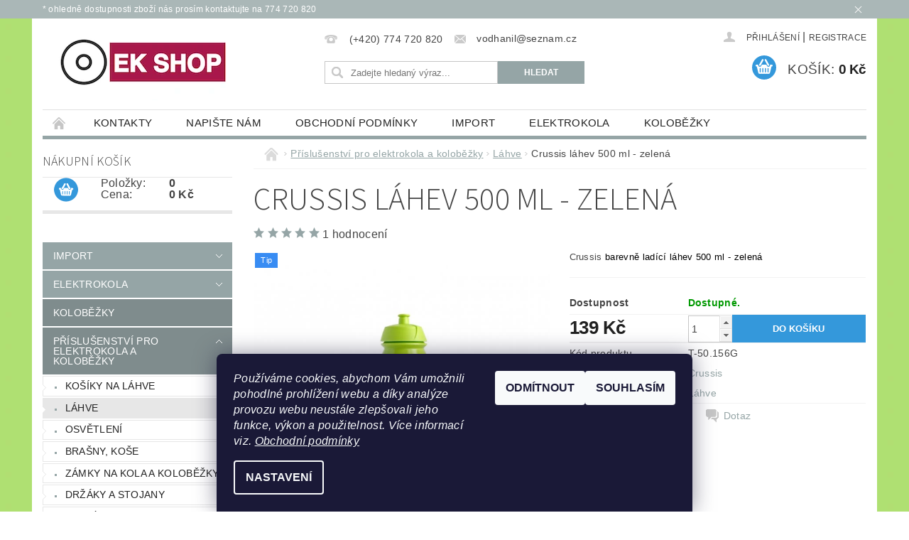

--- FILE ---
content_type: text/html; charset=utf-8
request_url: https://www.elektrokola-kolobezky.cz/lahve/crussis-lahev-500-ml-zelena/
body_size: 28142
content:
<!DOCTYPE html>
<html id="css" xml:lang='cs' lang='cs' class="external-fonts-loaded">
    <head>
        <link rel="preconnect" href="https://cdn.myshoptet.com" /><link rel="dns-prefetch" href="https://cdn.myshoptet.com" /><link rel="preload" href="https://cdn.myshoptet.com/prj/dist/master/cms/libs/jquery/jquery-1.11.3.min.js" as="script" />        <script>
dataLayer = [];
dataLayer.push({'shoptet' : {
    "pageId": 764,
    "pageType": "productDetail",
    "currency": "CZK",
    "currencyInfo": {
        "decimalSeparator": ",",
        "exchangeRate": 1,
        "priceDecimalPlaces": 1,
        "symbol": "K\u010d",
        "symbolLeft": 0,
        "thousandSeparator": " "
    },
    "language": "cs",
    "projectId": 52278,
    "product": {
        "id": 1454,
        "guid": "3dec98bc-e5ef-11ea-820a-0cc47a6c9370",
        "hasVariants": false,
        "codes": [
            {
                "code": "T-50.156G"
            }
        ],
        "code": "T-50.156G",
        "name": "Crussis l\u00e1hev 500 ml - zelen\u00e1",
        "appendix": "",
        "weight": 0,
        "manufacturer": "Crussis",
        "manufacturerGuid": "1EF533218FEE6082AB1CDA0BA3DED3EE",
        "currentCategory": "P\u0159\u00edslu\u0161enstv\u00ed pro elektrokola a kolob\u011b\u017eky | L\u00e1hve",
        "currentCategoryGuid": "7f24a19f-a49f-11e9-a065-0cc47a6c92bc",
        "defaultCategory": "P\u0159\u00edslu\u0161enstv\u00ed pro elektrokola a kolob\u011b\u017eky | L\u00e1hve",
        "defaultCategoryGuid": "7f24a19f-a49f-11e9-a065-0cc47a6c92bc",
        "currency": "CZK",
        "priceWithVat": 139
    },
    "stocks": [
        {
            "id": "ext",
            "title": "Sklad",
            "isDeliveryPoint": 0,
            "visibleOnEshop": 1
        }
    ],
    "cartInfo": {
        "id": null,
        "freeShipping": false,
        "freeShippingFrom": 3000,
        "leftToFreeGift": {
            "formattedPrice": "0 K\u010d",
            "priceLeft": 0
        },
        "freeGift": false,
        "leftToFreeShipping": {
            "priceLeft": 3000,
            "dependOnRegion": 0,
            "formattedPrice": "3 000 K\u010d"
        },
        "discountCoupon": [],
        "getNoBillingShippingPrice": {
            "withoutVat": 0,
            "vat": 0,
            "withVat": 0
        },
        "cartItems": [],
        "taxMode": "ORDINARY"
    },
    "cart": [],
    "customer": {
        "priceRatio": 1,
        "priceListId": 1,
        "groupId": null,
        "registered": false,
        "mainAccount": false
    }
}});
dataLayer.push({'cookie_consent' : {
    "marketing": "denied",
    "analytics": "denied"
}});
document.addEventListener('DOMContentLoaded', function() {
    shoptet.consent.onAccept(function(agreements) {
        if (agreements.length == 0) {
            return;
        }
        dataLayer.push({
            'cookie_consent' : {
                'marketing' : (agreements.includes(shoptet.config.cookiesConsentOptPersonalisation)
                    ? 'granted' : 'denied'),
                'analytics': (agreements.includes(shoptet.config.cookiesConsentOptAnalytics)
                    ? 'granted' : 'denied')
            },
            'event': 'cookie_consent'
        });
    });
});
</script>

        <meta http-equiv="content-type" content="text/html; charset=utf-8" />
        <title>Crussis láhev 500 ml - zelená - EK shop</title>

        <meta name="viewport" content="width=device-width, initial-scale=1.0" />
        <meta name="format-detection" content="telephone=no" />

        
            <meta property="og:type" content="website"><meta property="og:site_name" content="elektrokola-kolobezky.cz"><meta property="og:url" content="https://www.elektrokola-kolobezky.cz/lahve/crussis-lahev-500-ml-zelena/"><meta property="og:title" content="Crussis láhev 500 ml - zelená - EK shop"><meta name="author" content="EK shop"><meta name="web_author" content="Shoptet.cz"><meta name="dcterms.rightsHolder" content="www.elektrokola-kolobezky.cz"><meta name="robots" content="index,follow"><meta property="og:image" content="https://cdn.myshoptet.com/usr/www.elektrokola-kolobezky.cz/user/shop/big/1454_crussis-la--hev-500-ml-zelena.jpg?5f438dcd"><meta property="og:description" content="Crussis láhev 500 ml - zelená. Crussis barevně ladící láhev 500 ml - zelená"><meta name="description" content="Crussis láhev 500 ml - zelená. Crussis barevně ladící láhev 500 ml - zelená"><meta property="product:price:amount" content="139"><meta property="product:price:currency" content="CZK">
        


        
        <noscript>
            <style media="screen">
                #category-filter-hover {
                    display: block !important;
                }
            </style>
        </noscript>
        
    <link href="https://cdn.myshoptet.com/prj/dist/master/cms/templates/frontend_templates/shared/css/font-face/source-sans-3.css" rel="stylesheet"><link href="https://cdn.myshoptet.com/prj/dist/master/shop/dist/font-shoptet-04.css.7d79974e5b4cdb582ad8.css" rel="stylesheet">    <script>
        var oldBrowser = false;
    </script>
    <!--[if lt IE 9]>
        <script src="https://cdnjs.cloudflare.com/ajax/libs/html5shiv/3.7.3/html5shiv.js"></script>
        <script>
            var oldBrowser = '<strong>Upozornění!</strong> Používáte zastaralý prohlížeč, který již není podporován. Prosím <a href="https://www.whatismybrowser.com/" target="_blank" rel="nofollow">aktualizujte svůj prohlížeč</a> a zvyšte své UX.';
        </script>
    <![endif]-->

        <style>:root {--color-primary: #95a5a6;--color-primary-h: 184;--color-primary-s: 9%;--color-primary-l: 62%;--color-primary-hover: #7f8c8d;--color-primary-hover-h: 184;--color-primary-hover-s: 6%;--color-primary-hover-l: 53%;--color-secondary: #3498db;--color-secondary-h: 204;--color-secondary-s: 70%;--color-secondary-l: 53%;--color-secondary-hover: #2980b9;--color-secondary-hover-h: 204;--color-secondary-hover-s: 64%;--color-secondary-hover-l: 44%;--color-tertiary: #523526;--color-tertiary-h: 20;--color-tertiary-s: 37%;--color-tertiary-l: 24%;--color-tertiary-hover: #302e33;--color-tertiary-hover-h: 264;--color-tertiary-hover-s: 5%;--color-tertiary-hover-l: 19%;--color-header-background: #ffffff;--template-font: "sans-serif";--template-headings-font: "Source Sans 3";--header-background-url: none;--cookies-notice-background: #1A1937;--cookies-notice-color: #F8FAFB;--cookies-notice-button-hover: #f5f5f5;--cookies-notice-link-hover: #27263f;--templates-update-management-preview-mode-content: "Náhled aktualizací šablony je aktivní pro váš prohlížeč."}</style>

        <style>:root {--logo-x-position: 10px;--logo-y-position: 10px;--front-image-x-position: 0px;--front-image-y-position: 0px;}</style>

        <link href="https://cdn.myshoptet.com/prj/dist/master/shop/dist/main-04.css.55ec9317567af1708cb4.css" rel="stylesheet" media="screen" />

        <link rel="stylesheet" href="https://cdn.myshoptet.com/prj/dist/master/cms/templates/frontend_templates/_/css/print.css" media="print" />
                            <link rel="shortcut icon" href="/favicon.ico" type="image/x-icon" />
                                    <link rel="canonical" href="https://www.elektrokola-kolobezky.cz/lahve/crussis-lahev-500-ml-zelena/" />
        
        
        
        
                
                            <style>
                    /* custom background */
                    #main-wrapper {
                                                                            background-position: left top !important;
                            background-repeat: repeat !important;
                                                                            background-attachment: scroll !important;
                                                                            background-image: url('https://cdn.myshoptet.com/usr/www.elektrokola-kolobezky.cz/user/frontend_backgrounds/zelene___pozadi__.png') !important;
                                            }
                </style>
                    
                <script>var shoptet = shoptet || {};shoptet.abilities = {"about":{"generation":2,"id":"04"},"config":{"category":{"product":{"image_size":"detail_alt_1"}},"navigation_breakpoint":991,"number_of_active_related_products":2,"product_slider":{"autoplay":false,"autoplay_speed":3000,"loop":true,"navigation":true,"pagination":true,"shadow_size":0}},"elements":{"recapitulation_in_checkout":true},"feature":{"directional_thumbnails":false,"extended_ajax_cart":false,"extended_search_whisperer":false,"fixed_header":false,"images_in_menu":false,"product_slider":false,"simple_ajax_cart":true,"smart_labels":false,"tabs_accordion":false,"tabs_responsive":false,"top_navigation_menu":false,"user_action_fullscreen":false}};shoptet.design = {"template":{"name":"Pop","colorVariant":"Diamond"},"layout":{"homepage":"catalog4","subPage":"catalog4","productDetail":"listImage"},"colorScheme":{"conversionColor":"#3498db","conversionColorHover":"#2980b9","color1":"#95a5a6","color2":"#7f8c8d","color3":"#523526","color4":"#302e33"},"fonts":{"heading":"Source Sans 3","text":"sans-serif"},"header":{"backgroundImage":null,"image":null,"logo":"https:\/\/www.elektrokola-kolobezky.czuser\/logos\/logo_ek_shop_jpg_shop.jpg","color":"#ffffff"},"background":{"enabled":true,"color":{"enabled":false,"color":"#cfcfcf"},"image":{"url":"https:\/\/www.elektrokola-kolobezky.czuser\/frontend_backgrounds\/zelene___pozadi__.png","attachment":"scroll","position":"tile"}}};shoptet.config = {};shoptet.events = {};shoptet.runtime = {};shoptet.content = shoptet.content || {};shoptet.updates = {};shoptet.messages = [];shoptet.messages['lightboxImg'] = "Obrázek";shoptet.messages['lightboxOf'] = "z";shoptet.messages['more'] = "Více";shoptet.messages['cancel'] = "Zrušit";shoptet.messages['removedItem'] = "Položka byla odstraněna z košíku.";shoptet.messages['discountCouponWarning'] = "Zapomněli jste uplatnit slevový kupón. Pro pokračování jej uplatněte pomocí tlačítka vedle vstupního pole, nebo jej smažte.";shoptet.messages['charsNeeded'] = "Prosím, použijte minimálně 3 znaky!";shoptet.messages['invalidCompanyId'] = "Neplané IČ, povoleny jsou pouze číslice";shoptet.messages['needHelp'] = "Potřebujete pomoc?";shoptet.messages['showContacts'] = "Zobrazit kontakty";shoptet.messages['hideContacts'] = "Skrýt kontakty";shoptet.messages['ajaxError'] = "Došlo k chybě; obnovte prosím stránku a zkuste to znovu.";shoptet.messages['variantWarning'] = "Zvolte prosím variantu produktu.";shoptet.messages['chooseVariant'] = "Zvolte variantu";shoptet.messages['unavailableVariant'] = "Tato varianta není dostupná a není možné ji objednat.";shoptet.messages['withVat'] = "včetně DPH";shoptet.messages['withoutVat'] = "bez DPH";shoptet.messages['toCart'] = "Do košíku";shoptet.messages['emptyCart'] = "Prázdný košík";shoptet.messages['change'] = "Změnit";shoptet.messages['chosenBranch'] = "Zvolená pobočka";shoptet.messages['validatorRequired'] = "Povinné pole";shoptet.messages['validatorEmail'] = "Prosím vložte platnou e-mailovou adresu";shoptet.messages['validatorUrl'] = "Prosím vložte platnou URL adresu";shoptet.messages['validatorDate'] = "Prosím vložte platné datum";shoptet.messages['validatorNumber'] = "Vložte číslo";shoptet.messages['validatorDigits'] = "Prosím vložte pouze číslice";shoptet.messages['validatorCheckbox'] = "Zadejte prosím všechna povinná pole";shoptet.messages['validatorConsent'] = "Bez souhlasu nelze odeslat.";shoptet.messages['validatorPassword'] = "Hesla se neshodují";shoptet.messages['validatorInvalidPhoneNumber'] = "Vyplňte prosím platné telefonní číslo bez předvolby.";shoptet.messages['validatorInvalidPhoneNumberSuggestedRegion'] = "Neplatné číslo — navržený region: %1";shoptet.messages['validatorInvalidCompanyId'] = "Neplatné IČ, musí být ve tvaru jako %1";shoptet.messages['validatorFullName'] = "Nezapomněli jste příjmení?";shoptet.messages['validatorHouseNumber'] = "Prosím zadejte správné číslo domu";shoptet.messages['validatorZipCode'] = "Zadané PSČ neodpovídá zvolené zemi";shoptet.messages['validatorShortPhoneNumber'] = "Telefonní číslo musí mít min. 8 znaků";shoptet.messages['choose-personal-collection'] = "Prosím vyberte místo doručení u osobního odběru, není zvoleno.";shoptet.messages['choose-external-shipping'] = "Upřesněte prosím vybraný způsob dopravy";shoptet.messages['choose-ceska-posta'] = "Pobočka České Pošty není určena, zvolte prosím některou";shoptet.messages['choose-hupostPostaPont'] = "Pobočka Maďarské pošty není vybrána, zvolte prosím nějakou";shoptet.messages['choose-postSk'] = "Pobočka Slovenské pošty není zvolena, vyberte prosím některou";shoptet.messages['choose-ulozenka'] = "Pobočka Uloženky nebyla zvolena, prosím vyberte některou";shoptet.messages['choose-zasilkovna'] = "Pobočka Zásilkovny nebyla zvolena, prosím vyberte některou";shoptet.messages['choose-ppl-cz'] = "Pobočka PPL ParcelShop nebyla vybrána, vyberte prosím jednu";shoptet.messages['choose-glsCz'] = "Pobočka GLS ParcelShop nebyla zvolena, prosím vyberte některou";shoptet.messages['choose-dpd-cz'] = "Ani jedna z poboček služby DPD Parcel Shop nebyla zvolená, prosím vyberte si jednu z možností.";shoptet.messages['watchdogType'] = "Je zapotřebí vybrat jednu z možností u sledování produktu.";shoptet.messages['watchdog-consent-required'] = "Musíte zaškrtnout všechny povinné souhlasy";shoptet.messages['watchdogEmailEmpty'] = "Prosím vyplňte e-mail";shoptet.messages['privacyPolicy'] = 'Musíte souhlasit s ochranou osobních údajů';shoptet.messages['amountChanged'] = '(množství bylo změněno)';shoptet.messages['unavailableCombination'] = 'Není k dispozici v této kombinaci';shoptet.messages['specifyShippingMethod'] = 'Upřesněte dopravu';shoptet.messages['PIScountryOptionMoreBanks'] = 'Možnost platby z %1 bank';shoptet.messages['PIScountryOptionOneBank'] = 'Možnost platby z 1 banky';shoptet.messages['PIScurrencyInfoCZK'] = 'V měně CZK lze zaplatit pouze prostřednictvím českých bank.';shoptet.messages['PIScurrencyInfoHUF'] = 'V měně HUF lze zaplatit pouze prostřednictvím maďarských bank.';shoptet.messages['validatorVatIdWaiting'] = "Ověřujeme";shoptet.messages['validatorVatIdValid'] = "Ověřeno";shoptet.messages['validatorVatIdInvalid'] = "DIČ se nepodařilo ověřit, i přesto můžete objednávku dokončit";shoptet.messages['validatorVatIdInvalidOrderForbid'] = "Zadané DIČ nelze nyní ověřit, protože služba ověřování je dočasně nedostupná. Zkuste opakovat zadání později, nebo DIČ vymažte s vaši objednávku dokončete v režimu OSS. Případně kontaktujte prodejce.";shoptet.messages['validatorVatIdInvalidOssRegime'] = "Zadané DIČ nemůže být ověřeno, protože služba ověřování je dočasně nedostupná. Vaše objednávka bude dokončena v režimu OSS. Případně kontaktujte prodejce.";shoptet.messages['previous'] = "Předchozí";shoptet.messages['next'] = "Následující";shoptet.messages['close'] = "Zavřít";shoptet.messages['imageWithoutAlt'] = "Tento obrázek nemá popisek";shoptet.messages['newQuantity'] = "Nové množství:";shoptet.messages['currentQuantity'] = "Aktuální množství:";shoptet.messages['quantityRange'] = "Prosím vložte číslo v rozmezí %1 a %2";shoptet.messages['skipped'] = "Přeskočeno";shoptet.messages.validator = {};shoptet.messages.validator.nameRequired = "Zadejte jméno a příjmení.";shoptet.messages.validator.emailRequired = "Zadejte e-mailovou adresu (např. jan.novak@example.com).";shoptet.messages.validator.phoneRequired = "Zadejte telefonní číslo.";shoptet.messages.validator.messageRequired = "Napište komentář.";shoptet.messages.validator.descriptionRequired = shoptet.messages.validator.messageRequired;shoptet.messages.validator.captchaRequired = "Vyplňte bezpečnostní kontrolu.";shoptet.messages.validator.consentsRequired = "Potvrďte svůj souhlas.";shoptet.messages.validator.scoreRequired = "Zadejte počet hvězdiček.";shoptet.messages.validator.passwordRequired = "Zadejte heslo, které bude obsahovat min. 4 znaky.";shoptet.messages.validator.passwordAgainRequired = shoptet.messages.validator.passwordRequired;shoptet.messages.validator.currentPasswordRequired = shoptet.messages.validator.passwordRequired;shoptet.messages.validator.birthdateRequired = "Zadejte datum narození.";shoptet.messages.validator.billFullNameRequired = "Zadejte jméno a příjmení.";shoptet.messages.validator.deliveryFullNameRequired = shoptet.messages.validator.billFullNameRequired;shoptet.messages.validator.billStreetRequired = "Zadejte název ulice.";shoptet.messages.validator.deliveryStreetRequired = shoptet.messages.validator.billStreetRequired;shoptet.messages.validator.billHouseNumberRequired = "Zadejte číslo domu.";shoptet.messages.validator.deliveryHouseNumberRequired = shoptet.messages.validator.billHouseNumberRequired;shoptet.messages.validator.billZipRequired = "Zadejte PSČ.";shoptet.messages.validator.deliveryZipRequired = shoptet.messages.validator.billZipRequired;shoptet.messages.validator.billCityRequired = "Zadejte název města.";shoptet.messages.validator.deliveryCityRequired = shoptet.messages.validator.billCityRequired;shoptet.messages.validator.companyIdRequired = "Zadejte IČ.";shoptet.messages.validator.vatIdRequired = "Zadejte DIČ.";shoptet.messages.validator.billCompanyRequired = "Zadejte název společnosti.";shoptet.messages['loading'] = "Načítám…";shoptet.messages['stillLoading'] = "Stále načítám…";shoptet.messages['loadingFailed'] = "Načtení se nezdařilo. Zkuste to znovu.";shoptet.messages['productsSorted'] = "Produkty seřazeny.";shoptet.messages['formLoadingFailed'] = "Formulář se nepodařilo načíst. Zkuste to prosím znovu.";shoptet.messages.moreInfo = "Více informací";shoptet.config.showAdvancedOrder = true;shoptet.config.orderingProcess = {active: false,step: false};shoptet.config.documentsRounding = '1';shoptet.config.documentPriceDecimalPlaces = '0';shoptet.config.thousandSeparator = ' ';shoptet.config.decSeparator = ',';shoptet.config.decPlaces = '1';shoptet.config.decPlacesSystemDefault = '2';shoptet.config.currencySymbol = 'Kč';shoptet.config.currencySymbolLeft = '0';shoptet.config.defaultVatIncluded = 1;shoptet.config.defaultProductMaxAmount = 9999;shoptet.config.inStockAvailabilityId = -1;shoptet.config.defaultProductMaxAmount = 9999;shoptet.config.inStockAvailabilityId = -1;shoptet.config.cartActionUrl = '/action/Cart';shoptet.config.advancedOrderUrl = '/action/Cart/GetExtendedOrder/';shoptet.config.cartContentUrl = '/action/Cart/GetCartContent/';shoptet.config.stockAmountUrl = '/action/ProductStockAmount/';shoptet.config.addToCartUrl = '/action/Cart/addCartItem/';shoptet.config.removeFromCartUrl = '/action/Cart/deleteCartItem/';shoptet.config.updateCartUrl = '/action/Cart/setCartItemAmount/';shoptet.config.addDiscountCouponUrl = '/action/Cart/addDiscountCoupon/';shoptet.config.setSelectedGiftUrl = '/action/Cart/setSelectedGift/';shoptet.config.rateProduct = '/action/ProductDetail/RateProduct/';shoptet.config.customerDataUrl = '/action/OrderingProcess/step2CustomerAjax/';shoptet.config.registerUrl = '/registrace/';shoptet.config.agreementCookieName = 'site-agreement';shoptet.config.cookiesConsentUrl = '/action/CustomerCookieConsent/';shoptet.config.cookiesConsentIsActive = 1;shoptet.config.cookiesConsentOptAnalytics = 'analytics';shoptet.config.cookiesConsentOptPersonalisation = 'personalisation';shoptet.config.cookiesConsentOptNone = 'none';shoptet.config.cookiesConsentRefuseDuration = 7;shoptet.config.cookiesConsentName = 'CookiesConsent';shoptet.config.agreementCookieExpire = 1;shoptet.config.cookiesConsentSettingsUrl = '/cookies-settings/';shoptet.config.fonts = {"google":{"attributes":"300,400,600,700,900:latin-ext","families":["Source Sans 3"],"urls":["https:\/\/cdn.myshoptet.com\/prj\/dist\/master\/cms\/templates\/frontend_templates\/shared\/css\/font-face\/source-sans-3.css"]},"custom":{"families":["shoptet"],"urls":["https:\/\/cdn.myshoptet.com\/prj\/dist\/master\/shop\/dist\/font-shoptet-04.css.7d79974e5b4cdb582ad8.css"]}};shoptet.config.mobileHeaderVersion = '1';shoptet.config.fbCAPIEnabled = false;shoptet.config.fbPixelEnabled = false;shoptet.config.fbCAPIUrl = '/action/FacebookCAPI/';shoptet.content.regexp = /strana-[0-9]+[\/]/g;shoptet.content.colorboxHeader = '<div class="colorbox-html-content">';shoptet.content.colorboxFooter = '</div>';shoptet.customer = {};shoptet.csrf = shoptet.csrf || {};shoptet.csrf.token = 'csrf_c011w3rRa7bcc10cbe3c195d';shoptet.csrf.invalidTokenModal = '<div><h2>Přihlaste se prosím znovu</h2><p>Omlouváme se, ale Váš CSRF token pravděpodobně vypršel. Abychom mohli udržet Vaši bezpečnost na co největší úrovni potřebujeme, abyste se znovu přihlásili.</p><p>Děkujeme za pochopení.</p><div><a href="/login/?backTo=%2Flahve%2Fcrussis-lahev-500-ml-zelena%2F">Přihlášení</a></div></div> ';shoptet.csrf.formsSelector = 'csrf-enabled';shoptet.csrf.submitListener = true;shoptet.csrf.validateURL = '/action/ValidateCSRFToken/Index/';shoptet.csrf.refreshURL = '/action/RefreshCSRFTokenNew/Index/';shoptet.csrf.enabled = true;shoptet.config.googleAnalytics ||= {};shoptet.config.googleAnalytics.isGa4Enabled = true;shoptet.config.googleAnalytics.route ||= {};shoptet.config.googleAnalytics.route.ua = "UA";shoptet.config.googleAnalytics.route.ga4 = "GA4";shoptet.config.ums_a11y_category_page = true;shoptet.config.discussion_rating_forms = false;shoptet.config.ums_forms_redesign = false;shoptet.config.showPriceWithoutVat = '';shoptet.config.ums_a11y_login = false;</script>
        <script src="https://cdn.myshoptet.com/prj/dist/master/cms/libs/jquery/jquery-1.11.3.min.js"></script><script src="https://cdn.myshoptet.com/prj/dist/master/cms/libs/jquery/jquery-migrate-1.4.1.min.js"></script><script src="https://cdn.myshoptet.com/prj/dist/master/cms/libs/jquery/jquery-ui-1.8.24.min.js"></script>
    <script src="https://cdn.myshoptet.com/prj/dist/master/shop/dist/main-04.js.cd0f12ca7fcb266dd765.js"></script>
<script src="https://cdn.myshoptet.com/prj/dist/master/shop/dist/shared-2g.js.aa13ef3ecca51cd89ec5.js"></script><script src="https://cdn.myshoptet.com/prj/dist/master/cms/libs/jqueryui/i18n/datepicker-cs.js"></script><script>if (window.self !== window.top) {const script = document.createElement('script');script.type = 'module';script.src = "https://cdn.myshoptet.com/prj/dist/master/shop/dist/editorPreview.js.e7168e827271d1c16a1d.js";document.body.appendChild(script);}</script>        <script>
            jQuery.extend(jQuery.cybergenicsFormValidator.messages, {
                required: "Povinné pole",
                email: "Prosím vložte platnou e-mailovou adresu",
                url: "Prosím vložte platnou URL adresu",
                date: "Prosím vložte platné datum",
                number: "Vložte číslo",
                digits: "Prosím vložte pouze číslice",
                checkbox: "Zadejte prosím všechna povinná pole",
                validatorConsent: "Bez souhlasu nelze odeslat.",
                password: "Hesla se neshodují",
                invalidPhoneNumber: "Vyplňte prosím platné telefonní číslo bez předvolby.",
                invalidCompanyId: 'Nevalidní IČ, musí mít přesně 8 čísel (před kratší IČ lze dát nuly)',
                fullName: "Nezapomněli jste příjmení?",
                zipCode: "Zadané PSČ neodpovídá zvolené zemi",
                houseNumber: "Prosím zadejte správné číslo domu",
                shortPhoneNumber: "Telefonní číslo musí mít min. 8 znaků",
                privacyPolicy: "Musíte souhlasit s ochranou osobních údajů"
            });
        </script>
                                    
                
        
        <!-- User include -->
                <!-- api 422(76) html code header -->
<link rel="stylesheet" href="https://cdn.myshoptet.com/usr/api2.dklab.cz/user/documents/_doplnky/odpocet/52278/1328/52278_1328.css" type="text/css" /><style>
        :root {            
            --dklab-countdown-category-text-color: #FFFFFF;
            --dklab-countdown-detail-text-color: #FFFFFF;
            --dklab-countdown-background-lower-color: #666666;
            --dklab-countdown-background-upper-color: #282828;
            --dklab-countdown-background-lower-color-detail: #666666;
            --dklab-countdown-background-upper-color-detail: #282828;
            --dklab-countdown-carousel-text-color: #FFFFFF;            
            --dklab-countdown-radius: 0px;
            --dklab-countdown-carousel-background-color: #2D58FF;
        }
        </style>
<!-- api 473(125) html code header -->

                <style>
                    #order-billing-methods .radio-wrapper[data-guid="9f5080e4-9b1f-11ed-8eb3-0cc47a6c92bc"]:not(.cggooglepay), #order-billing-methods .radio-wrapper[data-guid="dde57a10-66d4-11eb-a065-0cc47a6c92bc"]:not(.cgapplepay) {
                        display: none;
                    }
                </style>
                <script type="text/javascript">
                    document.addEventListener('DOMContentLoaded', function() {
                        if (getShoptetDataLayer('pageType') === 'billingAndShipping') {
                            
                try {
                    if (window.ApplePaySession && window.ApplePaySession.canMakePayments()) {
                        document.querySelector('#order-billing-methods .radio-wrapper[data-guid="dde57a10-66d4-11eb-a065-0cc47a6c92bc"]').classList.add('cgapplepay');
                    }
                } catch (err) {} 
            
                            
                const cgBaseCardPaymentMethod = {
                        type: 'CARD',
                        parameters: {
                            allowedAuthMethods: ["PAN_ONLY", "CRYPTOGRAM_3DS"],
                            allowedCardNetworks: [/*"AMEX", "DISCOVER", "INTERAC", "JCB",*/ "MASTERCARD", "VISA"]
                        }
                };
                
                function cgLoadScript(src, callback)
                {
                    var s,
                        r,
                        t;
                    r = false;
                    s = document.createElement('script');
                    s.type = 'text/javascript';
                    s.src = src;
                    s.onload = s.onreadystatechange = function() {
                        if ( !r && (!this.readyState || this.readyState == 'complete') )
                        {
                            r = true;
                            callback();
                        }
                    };
                    t = document.getElementsByTagName('script')[0];
                    t.parentNode.insertBefore(s, t);
                } 
                
                function cgGetGoogleIsReadyToPayRequest() {
                    return Object.assign(
                        {},
                        {
                            apiVersion: 2,
                            apiVersionMinor: 0
                        },
                        {
                            allowedPaymentMethods: [cgBaseCardPaymentMethod]
                        }
                    );
                }

                function onCgGooglePayLoaded() {
                    let paymentsClient = new google.payments.api.PaymentsClient({environment: 'PRODUCTION'});
                    paymentsClient.isReadyToPay(cgGetGoogleIsReadyToPayRequest()).then(function(response) {
                        if (response.result) {
                            document.querySelector('#order-billing-methods .radio-wrapper[data-guid="9f5080e4-9b1f-11ed-8eb3-0cc47a6c92bc"]').classList.add('cggooglepay');	 	 	 	 	 
                        }
                    })
                    .catch(function(err) {});
                }
                
                cgLoadScript('https://pay.google.com/gp/p/js/pay.js', onCgGooglePayLoaded);
            
                        }
                    });
                </script> 
                
<!-- api 491(143) html code header -->
<link rel="stylesheet" href="https://cdn.myshoptet.com/usr/api2.dklab.cz/user/documents/_doplnky/doprava/52278/15/52278_15.css" type="text/css" /><style>
        :root {
            --dklab-background-color: #000000;
            --dklab-foreground-color: #FFFFFF;
            --dklab-transport-background-color: #000000;
            --dklab-transport-foreground-color: #FFFFFF;
            --dklab-gift-background-color: #000000;
            --dklab-gift-foreground-color: #FFFFFF;
        }</style>
<!-- service 619(267) html code header -->
<link href="https://cdn.myshoptet.com/usr/fvstudio.myshoptet.com/user/documents/addons/cartupsell.min.css?24.11.1" rel="stylesheet">
<!-- service 1710(1294) html code header -->
<link 
rel="stylesheet" 
href="https://cdn.myshoptet.com/usr/dmartini.myshoptet.com/user/documents/upload/dmartini/note_plus/note_plus.min.css?10"
data-author="Dominik Martini" 
data-author-web="dmartini.cz">


        <!-- /User include -->
                            
                
                                                    </head>
        <body class="desktop id-764 in-lahve template-04 type-product type-detail page-detail ajax-add-to-cart">
        
        <div id="fb-root"></div>
        <script>
            window.fbAsyncInit = function() {
                FB.init({
//                    appId            : 'your-app-id',
                    autoLogAppEvents : true,
                    xfbml            : true,
                    version          : 'v19.0'
                });
            };
        </script>
        <script async defer crossorigin="anonymous" src="https://connect.facebook.net/cs_CZ/sdk.js"></script>
        
            <div class="site-msg information small-12">
        <div class="row small-12">
            <div class="column">
                <div class="text">
                    * ohledně dostupnosti zboží nás prosím kontaktujte na 774 720 820
                </div>

                <div class="close js-close-information-msg"></div>
            </div>
        </div>
    </div>
        
        
        <div id="main-wrapper">
            <div id="main-wrapper-in" class="large-12 medium-12 small-12">
                <div id="main" class="large-12 medium-12 small-12 row">

                    

                    <div id="header" class="large-12 medium-12 small-12 columns">
                        <header id="header-in" class="large-12 medium-12 small-12 clearfix">
                            
<div class="row">
    
                        <div class="large-4 medium-4 small-6 columns">
                        <a href="/" title="EK shop" id="logo" data-testid="linkWebsiteLogo"><img src="https://cdn.myshoptet.com/usr/www.elektrokola-kolobezky.cz/user/logos/logo_ek_shop_jpg_shop.jpg" alt="EK shop" /></a>
        </div>
    
    
        <div class="large-4 medium-4 small-12 columns">
                                                <div class="large-12 row collapse header-contacts">
                                                                                       <div class="large-6 medium-12 small-6 header-phone columns left">
                    <a href="tel:(+420)774720820" title="Telefon"><span>(+420) 774 720 820</span></a>
                    </div>
                                                    <div class="large-6 medium-12 small-6 header-email columns left">
                                                    <a href="mailto:vodhanil@seznam.cz"><span>vodhanil@seznam.cz</span></a>
                                            </div>
                            </div>
            
                        <div class="searchform large-12 medium-12 small-12" itemscope itemtype="https://schema.org/WebSite">
                <meta itemprop="headline" content="Láhve"/>
<meta itemprop="url" content="https://www.elektrokola-kolobezky.cz"/>
        <meta itemprop="text" content="Crussis láhev 500 ml - zelená. Crussis barevně ladící láhev 500 ml - zelená"/>

                <form class="search-whisperer-wrap-v1 search-whisperer-wrap" action="/action/ProductSearch/prepareString/" method="post" itemprop="potentialAction" itemscope itemtype="https://schema.org/SearchAction" data-testid="searchForm">
                    <fieldset>
                        <meta itemprop="target" content="https://www.elektrokola-kolobezky.cz/vyhledavani/?string={string}"/>
                        <div class="large-8 medium-8 small-12 left">
                            <input type="hidden" name="language" value="cs" />
                            <input type="search" name="string" itemprop="query-input" class="s-word" placeholder="Zadejte hledaný výraz..." autocomplete="off" data-testid="searchInput" />
                        </div>
                        <div class="tar large-4 medium-4 small-2 left b-search-wrap">
                            <input type="submit" value="Hledat" class="b-search tiny button" data-testid="searchBtn" />
                        </div>
                        <div class="search-whisperer-container-js"></div>
                        <div class="search-notice large-12 medium-12 small-12" data-testid="searchMsg">Prosím, použijte minimálně 3 znaky!</div>
                    </fieldset>
                </form>
            </div>
        </div>
    
    
        <div class="large-4 medium-4 small-12 columns">
                        <div id="top-links" class="large-12 medium-12 small-12">
                <span class="responsive-mobile-visible responsive-all-hidden box-account-links-trigger-wrap">
                    <span class="box-account-links-trigger"></span>
                </span>
                <ul class="responsive-mobile-hidden box-account-links list-inline list-reset">
                    
                                                                                                                        <li>
                                        <a class="icon-account-login" href="/login/?backTo=%2Flahve%2Fcrussis-lahev-500-ml-zelena%2F" title="Přihlášení" data-testid="signin" rel="nofollow"><span>Přihlášení</span></a>
                                    </li>
                                    <li>
                                        <span class="responsive-mobile-hidden"> |</span>
                                        <a href="/registrace/" title="Registrace" data-testid="headerSignup" rel="nofollow">Registrace</a>
                                    </li>
                                                                                                        
                </ul>
            </div>
                        
                                            
                <div class="place-cart-here">
                    <div id="header-cart-wrapper" class="header-cart-wrapper menu-element-wrap">
    <a href="/kosik/" id="header-cart" class="header-cart" data-testid="headerCart" rel="nofollow">
        <span class="responsive-mobile-hidden">Košík:</span>
        
        <strong class="header-cart-price" data-testid="headerCartPrice">
            0 Kč
        </strong>
    </a>

    <div id="cart-recapitulation" class="cart-recapitulation menu-element-submenu align-right hover-hidden" data-testid="popupCartWidget">
                    <div class="cart-reca-single darken tac" data-testid="cartTitle">
                Váš nákupní košík je prázdný            </div>
            </div>
</div>
                </div>
                    </div>
    
</div>

             <nav id="menu" class="large-12 medium-12 small-12"><ul class="inline-list list-inline valign-top-inline left"><li class="first-line"><a href="/" id="a-home" data-testid="headerMenuItem">Úvodní stránka</a></li><li class="menu-item-29">
    <a href="/kontakty/" data-testid="headerMenuItem">
        Kontakty
    </a>
</li><li class="menu-item--6">
    <a href="/napiste-nam/" data-testid="headerMenuItem">
        Napište nám
    </a>
</li><li class="menu-item-39">
    <a href="/obchodni-podminky/" data-testid="headerMenuItem">
        Obchodní podmínky
    </a>
</li><li class="menu-item-961 navigation-submenu-trigger-wrap icon-menu-arrow-wrap">
        <a href="/import/" data-testid="headerMenuItem">
                    <span class="navigation-submenu-trigger icon-menu-arrow-down icon-menu-arrow"></span>
                IMPORT
    </a>
        <ul class="navigation-submenu navigation-menu">
                    <li class="menu-item-964">
                <a href="/elektrokola/">Elektrokola</a>
            </li>
                    <li class="menu-item-972">
                <a href="/heureka-cz/">Heureka.cz</a>
            </li>
                    <li class="menu-item-984">
                <a href="/kolobezky-4/">Koloběžky</a>
            </li>
                    <li class="menu-item-999">
                <a href="/doplnky/">Doplňky</a>
            </li>
            </ul>
    </li><li class="menu-item-684 navigation-submenu-trigger-wrap icon-menu-arrow-wrap">
        <a href="/elektrokola-elektrokolo/" data-testid="headerMenuItem">
                    <span class="navigation-submenu-trigger icon-menu-arrow-down icon-menu-arrow"></span>
                Elektrokola
    </a>
        <ul class="navigation-submenu navigation-menu">
                    <li class="menu-item-685">
                <a href="/mestska-elektrokola/">Městská elektrokola</a>
            </li>
                    <li class="menu-item-686">
                <a href="/trekingova-elektrokola/">Trekingová elektrokola</a>
            </li>
                    <li class="menu-item-715">
                <a href="/krosova-elektrokola--crossova-elektrokola/">Krosová elektrokola</a>
            </li>
                    <li class="menu-item-687">
                <a href="/horska-elektrokola--mtb/">Horská elektrokola</a>
            </li>
                    <li class="menu-item-688">
                <a href="/skladaci-elektrokola/">Skládací elektrokola</a>
            </li>
                    <li class="menu-item-691">
                <a href="/elektricke-trikolky/">Elektrické tříkolky</a>
            </li>
                    <li class="menu-item-697">
                <a href="/elektrokola-se-stredovym-pohonem/">Elektrokola se středovým pohonem</a>
            </li>
                    <li class="menu-item-917">
                <a href="/junior-elektrokola/">JUNIOR elektrokola</a>
            </li>
            </ul>
    </li><li class="menu-item-689 navigation-submenu-trigger-wrap icon-menu-arrow-wrap">
    <a href="/kolobezky/" data-testid="headerMenuItem">
        Koloběžky
    </a>
</li><li class="menu-item-758 navigation-submenu-trigger-wrap icon-menu-arrow-wrap">
        <a href="/prislusenstvi-a-doplnky-pro-elektrokola-a-kolobezky/" data-testid="headerMenuItem">
                    <span class="navigation-submenu-trigger icon-menu-arrow-down icon-menu-arrow"></span>
                Příslušenství pro elektrokola a koloběžky
    </a>
        <ul class="navigation-submenu navigation-menu">
                    <li class="menu-item-761">
                <a href="/kosiky-na-lahve/">Košíky na láhve</a>
            </li>
                    <li class="menu-item-764">
                <a href="/lahve/">Láhve</a>
            </li>
                    <li class="menu-item-770">
                <a href="/osvetleni-led-svetla/">Osvětlení</a>
            </li>
                    <li class="menu-item-773">
                <a href="/brasny--kose/">Brašny, koše</a>
            </li>
                    <li class="menu-item-779">
                <a href="/zamky-na-kola-a-kolobezky/">Zámky na kola a koloběžky</a>
            </li>
                    <li class="menu-item-785">
                <a href="/drzaky-a-stojany/">Držáky a stojany</a>
            </li>
                    <li class="menu-item-788">
                <a href="/stojanky/">Stojánky</a>
            </li>
                    <li class="menu-item-794">
                <a href="/rohy/">Rohy</a>
            </li>
                    <li class="menu-item-800">
                <a href="/cyklopocitace/">Cyklopočítače</a>
            </li>
                    <li class="menu-item-803">
                <a href="/blatniky/">Blatníky</a>
            </li>
                    <li class="menu-item-809">
                <a href="/hustilky-pumpicky/">Hustilky</a>
            </li>
                    <li class="menu-item-815">
                <a href="/naradi--nastroje/">Nářadí, nástroje</a>
            </li>
                    <li class="menu-item-821">
                <a href="/pro-pejsky/">Pro pejsky</a>
            </li>
                    <li class="menu-item-827">
                <a href="/predstavce/">Představce</a>
            </li>
                    <li class="menu-item-833">
                <a href="/doplnky-pro-elektrokola/">Doplňky pro elektrokola</a>
            </li>
            </ul>
    </li><li class="menu-item-690 navigation-submenu-trigger-wrap icon-menu-arrow-wrap">
    <a href="/elektrokolobezky/" data-testid="headerMenuItem">
        Elektrokoloběžky
    </a>
</li><li class="menu-item-743 navigation-submenu-trigger-wrap icon-menu-arrow-wrap">
        <a href="/hudebniny/" data-testid="headerMenuItem">
                    <span class="navigation-submenu-trigger icon-menu-arrow-down icon-menu-arrow"></span>
                HUDEBNINY
    </a>
        <ul class="navigation-submenu navigation-menu">
                    <li class="menu-item-746">
                <a href="/baskytarova-komba/">Baskytarová komba</a>
            </li>
                    <li class="menu-item-923">
                <a href="/midi-keyboardy/">MIDI keyboardy</a>
            </li>
                    <li class="menu-item-935">
                <a href="/studiove-monitory/">Studiové monitory</a>
            </li>
                    <li class="menu-item-941">
                <a href="/mikrofony/">Mikrofony</a>
            </li>
                    <li class="menu-item-947">
                <a href="/zvukove-karty/">Zvukové karty</a>
            </li>
            </ul>
    </li><li class="menu-item-731 navigation-submenu-trigger-wrap icon-menu-arrow-wrap">
        <a href="/elektro/" data-testid="headerMenuItem">
                    <span class="navigation-submenu-trigger icon-menu-arrow-down icon-menu-arrow"></span>
                ELEKTRO
    </a>
        <ul class="navigation-submenu navigation-menu">
                    <li class="menu-item-734">
                <a href="/domaci-spotrebice/">Domácí spotřebiče</a>
            </li>
                    <li class="menu-item-752">
                <a href="/tablety/">Tablety</a>
            </li>
                    <li class="menu-item-950">
                <a href="/tv/">TV</a>
            </li>
            </ul>
    </li><li class="menu-item-699 navigation-submenu-trigger-wrap icon-menu-arrow-wrap">
        <a href="/elektrokola-archiv/" data-testid="headerMenuItem">
                    <span class="navigation-submenu-trigger icon-menu-arrow-down icon-menu-arrow"></span>
                Archiv
    </a>
        <ul class="navigation-submenu navigation-menu">
                    <li class="menu-item-705">
                <a href="/mestska-elektrokola-2/">Městská elektrokola</a>
            </li>
                    <li class="menu-item-711">
                <a href="/trekingova-elektrokola--krosova/">Trekingová elektrokola (krosová)</a>
            </li>
                    <li class="menu-item-724">
                <a href="/skladaci-elektrokola-2/">Skládací elektrokola</a>
            </li>
                    <li class="menu-item-721">
                <a href="/horska-elektrokola-2/">Horská elektrokola</a>
            </li>
                    <li class="menu-item-727">
                <a href="/kolobezky-2/">Koloběžky</a>
            </li>
            </ul>
    </li><li class="menu-item-692 navigation-submenu-trigger-wrap icon-menu-arrow-wrap">
        <a href="/jizdni-kola/" data-testid="headerMenuItem">
                    <span class="navigation-submenu-trigger icon-menu-arrow-down icon-menu-arrow"></span>
                Jízdní kola
    </a>
        <ul class="navigation-submenu navigation-menu">
                    <li class="menu-item-693">
                <a href="/skladaci-kola/">Skládací kola</a>
            </li>
                    <li class="menu-item-694">
                <a href="/horska-kola/">Horská kola</a>
            </li>
                    <li class="menu-item-695">
                <a href="/detska-kola-detske-kolo/">Dětská kola</a>
            </li>
                    <li class="menu-item-696">
                <a href="/detska-odrazedla-odrazedlo/">Dětská odrážedla</a>
            </li>
            </ul>
    </li><li class="menu-item-851 navigation-submenu-trigger-wrap icon-menu-arrow-wrap">
        <a href="//" data-testid="headerMenuItem">
                    <span class="navigation-submenu-trigger icon-menu-arrow-down icon-menu-arrow"></span>
                *
    </a>
        <ul class="navigation-submenu navigation-menu">
                    <li class="menu-item-854">
                <a href="/kuchynske-roboty-2/">Kuchyňské roboty</a>
            </li>
                    <li class="menu-item-860">
                <a href="/vysavace-2/">Vysavače</a>
            </li>
                    <li class="menu-item-866">
                <a href="/nabidka/">Nabídka</a>
            </li>
            </ul>
    </li><li class="menu-item-896 navigation-submenu-trigger-wrap icon-menu-arrow-wrap">
        <a href="/ochranne-pomucky/" data-testid="headerMenuItem">
                    <span class="navigation-submenu-trigger icon-menu-arrow-down icon-menu-arrow"></span>
                Ochranné pomůcky
    </a>
        <ul class="navigation-submenu navigation-menu">
                    <li class="menu-item-911">
                <a href="/generatory-ozonu-ozon/">Generátory ozonu</a>
            </li>
                    <li class="menu-item-929">
                <a href="/germicidni-lampy--uv-c-/">Germicidní lampy (UV-C)</a>
            </li>
            </ul>
    </li><li class="menu-item-683 navigation-submenu-trigger-wrap icon-menu-arrow-wrap">
    <a href="/essox-podminky-nakupu-na-splatky/" data-testid="headerMenuItem">
        ESSOX podmínky nákupu na splátky
    </a>
</li></ul><div id="menu-helper-wrapper"><div id="menu-helper" data-testid="hamburgerMenu">&nbsp;</div><ul id="menu-helper-box"></ul></div></nav>

<script>
    $(document).ready(function() {
        checkSearchForm($('.searchform'), "Prosím, použijte minimálně 3 znaky!");
    });
    var userOptions = {
        carousel : {
            stepTimer : 5000,
            fadeTimer : 800
        }
    };
</script>

                        </header>
                    </div>
                    <div id="main-in" class="large-12 medium-12 small-12 columns">
                        <div id="main-in-in" class="large-12 medium-12 small-12">
                            
                            <div id="content" class="large-12 medium-12 small-12 row">
                                
                                                                            <aside id="column-l" class="large-3 medium-3 small-12 columns">
                                            <div id="column-l-in">
                                                                                                                                                    <div class="box-even">
                        <div id="floating-cart-button" class="box hide-for-small">
    <h3 class="topic">Nákupní košík</h3>
    
<table>
    <tbody>
        <tr>
            <td class="tac large-3 medium-12 small-12 left">
                <a href="/kosik/" title="Nákupní košík" rel="nofollow" data-testid="cartOverview">&nbsp;</a>
            </td>
            <td class="large-5 medium-6 hide-for-small-only columns">
                Položky:<br />
                Cena:
            </td>
            <td class="large-4 medium-6 small-12 left">
                <strong>
                    
                    <span id="floating-cart-item-count" data-testid="cartOverviewCount">0</span><br />
                    <span id="floating-cart-total-price" data-testid="cartOverviewPrice">0 Kč</span>
                    
                </strong>
            </td>
        </tr>
    </tbody>
</table>

</div>

                    </div>
                                                                                                                                                        <div class="box-odd">
                        
<div id="categories">
                        <div class="categories cat-01 expandable" id="cat-961">
                <div class="topic"><a href="/import/">IMPORT</a></div>
        
    <ul >
                    <li class="expandable"><a href="/elektrokola/" title="Elektrokola">Elektrokola</a>
            </li>                 <li class="expandable"><a href="/heureka-cz/" title="Heureka.cz">Heureka.cz</a>
            </li>                 <li ><a href="/kolobezky-4/" title="Koloběžky">Koloběžky</a>
            </li>                 <li class="expandable"><a href="/doplnky/" title="Doplňky">Doplňky</a>
            </li>     </ul> 
    </div>
            <div class="categories cat-02 expandable" id="cat-684">
                <div class="topic"><a href="/elektrokola-elektrokolo/">Elektrokola</a></div>
        
    <ul >
                    <li ><a href="/mestska-elektrokola/" title="Městská elektrokola">Městská elektrokola</a>
                            </li>                 <li ><a href="/trekingova-elektrokola/" title="Trekingová elektrokola, treková elektrokola">Trekingová elektrokola</a>
                            </li>                 <li ><a href="/krosova-elektrokola--crossova-elektrokola/" title="Crossová elektrokola, krosová elektrokola">Krosová elektrokola</a>
                            </li>                 <li ><a href="/horska-elektrokola--mtb/" title="Horská elektrokola (MTB)">Horská elektrokola</a>
                            </li>                 <li ><a href="/skladaci-elektrokola/" title="Skládací elektrokola (skládačky)">Skládací elektrokola</a>
                            </li>                 <li ><a href="/elektricke-trikolky/" title="Elektrické tříkolky, elektrotříkolky">Elektrické tříkolky</a>
                            </li>                 <li ><a href="/elektrokola-se-stredovym-pohonem/" title="Elektrokola se středovým pohonem">Elektrokola se středovým pohonem</a>
                            </li>                 <li ><a href="/junior-elektrokola/" title="JUNIOR elektrokola">JUNIOR elektrokola</a>
                            </li>     </ul> 
    </div>
            <div class="categories cat-01 expanded" id="cat-689">
                <div class="topic"><a href="/kolobezky/" class="expanded">Koloběžky</a></div>
        

    </div>
            <div class="categories cat-02 expandable cat-active expanded" id="cat-758">
                <div class="topic"><a href="/prislusenstvi-a-doplnky-pro-elektrokola-a-kolobezky/" class="expanded">Příslušenství pro elektrokola a koloběžky</a></div>
        
    <ul class="expanded">
                    <li ><a href="/kosiky-na-lahve/" title="Košíky na láhve">Košíky na láhve</a>
                            </li>                 <li class="active  expanded"><a href="/lahve/" title="Láhve">Láhve</a>
                            </li>                 <li ><a href="/osvetleni-led-svetla/" title="Osvětlení">Osvětlení</a>
                            </li>                 <li ><a href="/brasny--kose/" title="Brašny, koše">Brašny, koše</a>
                            </li>                 <li ><a href="/zamky-na-kola-a-kolobezky/" title="Zámky na kola a koloběžky">Zámky na kola a koloběžky</a>
                            </li>                 <li ><a href="/drzaky-a-stojany/" title="Držáky a stojany">Držáky a stojany</a>
                            </li>                 <li ><a href="/stojanky/" title="Stojánky">Stojánky</a>
                            </li>                 <li ><a href="/rohy/" title="Rohy">Rohy</a>
                            </li>                 <li ><a href="/cyklopocitace/" title="Cyklopočítače">Cyklopočítače</a>
                            </li>                 <li ><a href="/blatniky/" title="Blatníky">Blatníky</a>
                            </li>                 <li ><a href="/hustilky-pumpicky/" title="Hustilky">Hustilky</a>
                            </li>                 <li ><a href="/naradi--nastroje/" title="Nářadí, nástroje">Nářadí, nástroje</a>
                            </li>                 <li ><a href="/pro-pejsky/" title="Pro pejsky">Pro pejsky</a>
                            </li>                 <li ><a href="/predstavce/" title="Představce">Představce</a>
                            </li>                 <li ><a href="/doplnky-pro-elektrokola/" title="Doplňky pro elektrokola">Doplňky pro elektrokola</a>
                            </li>     </ul> 
    </div>
            <div class="categories cat-01" id="cat-690">
                <div class="topic"><a href="/elektrokolobezky/">Elektrokoloběžky</a></div>
        

    </div>
            <div class="categories cat-02 expandable" id="cat-743">
                <div class="topic"><a href="/hudebniny/">HUDEBNINY</a></div>
        
    <ul >
                    <li ><a href="/baskytarova-komba/" title="Baskytarová komba">Baskytarová komba</a>
                            </li>                 <li ><a href="/midi-keyboardy/" title="MIDI keyboardy">MIDI keyboardy</a>
            </li>                 <li ><a href="/studiove-monitory/" title="Studiové monitory">Studiové monitory</a>
                            </li>                 <li ><a href="/mikrofony/" title="Mikrofony">Mikrofony</a>
                            </li>                 <li ><a href="/zvukove-karty/" title="Zvukové karty">Zvukové karty</a>
                            </li>     </ul> 
    </div>
            <div class="categories cat-01 expandable" id="cat-731">
                <div class="topic"><a href="/elektro/">ELEKTRO</a></div>
        
    <ul >
                    <li class="active expandable expanded"><a href="/domaci-spotrebice/" title="Domácí spotřebiče">Domácí spotřebiče</a>
                                <ul class="expanded">
                                                <li ><a href="/kuchynske-roboty/" title="Kuchyňské roboty">Kuchyňské roboty</a>
                                                            </li>                                     <li class="expandable"><a href="/prislusenstvi-pro-kuchynske-roboty/" title="Příslušenství pro kuchyňské roboty">Příslušenství pro kuchyňské roboty</a>
                            </li>                                     <li ><a href="/vysavace/" title="Vysavače">Vysavače</a>
                                                            </li>                                     <li ><a href="/domaci-pekarny/" title="Domácí pekárny">Domácí pekárny</a>
                            </li>                     </ul>                     </li>                 <li ><a href="/tablety/" title="Tablety, tablet">Tablety</a>
                            </li>                 <li class="active expandable expanded"><a href="/tv/" title="TV">TV</a>
                                <ul class="expanded">
                                                <li ><a href="/projektory/" title="Projektory">Projektory</a>
                                                            </li>                     </ul>                     </li>     </ul> 
    </div>
            <div class="categories cat-02 expandable" id="cat-699">
                <div class="topic"><a href="/elektrokola-archiv/">Archiv</a></div>
        
    <ul >
                    <li ><a href="/mestska-elektrokola-2/" title="Městská elektrokola">Městská elektrokola</a>
                            </li>                 <li ><a href="/trekingova-elektrokola--krosova/" title="Trekingová elektrokola (krosová)">Trekingová elektrokola (krosová)</a>
                            </li>                 <li ><a href="/skladaci-elektrokola-2/" title="Skládací elektrokola">Skládací elektrokola</a>
                            </li>                 <li ><a href="/horska-elektrokola-2/" title="Horská elektrokola">Horská elektrokola</a>
                            </li>                 <li ><a href="/kolobezky-2/" title="Koloběžky">Koloběžky</a>
            </li>     </ul> 
    </div>
            <div class="categories cat-01 expandable" id="cat-692">
                <div class="topic"><a href="/jizdni-kola/">Jízdní kola</a></div>
        
    <ul >
                    <li ><a href="/skladaci-kola/" title="Skládací kola (skládačky)">Skládací kola</a>
                            </li>                 <li ><a href="/horska-kola/" title="Horská kola (MTB)">Horská kola</a>
                            </li>                 <li ><a href="/detska-kola-detske-kolo/" title="Dětská kola">Dětská kola</a>
                            </li>                 <li ><a href="/detska-odrazedla-odrazedlo/" title="Dětská odrážedla">Dětská odrážedla</a>
                            </li>     </ul> 
    </div>
            <div class="categories cat-02 expandable" id="cat-851">
                <div class="topic"><a href="//">*</a></div>
        
    <ul >
                    <li class="expandable"><a href="/kuchynske-roboty-2/" title="Kuchyňské roboty">Kuchyňské roboty</a>
            </li>                 <li ><a href="/vysavace-2/" title="Vysavače">Vysavače</a>
            </li>                 <li ><a href="/nabidka/" title="Nabídka">Nabídka</a>
                            </li>     </ul> 
    </div>
            <div class="categories cat-01 expandable" id="cat-896">
                <div class="topic"><a href="/ochranne-pomucky/">Ochranné pomůcky</a></div>
        
    <ul >
                    <li ><a href="/generatory-ozonu-ozon/" title="Generátory ozonu">Generátory ozonu</a>
                            </li>                 <li ><a href="/germicidni-lampy--uv-c-/" title="Germicidní lampy (UV-C)">Germicidní lampy (UV-C)</a>
                            </li>     </ul> 
    </div>
        
                                    <div class="categories cat-01 expandable" id="cat-manufacturers" data-testid="brandsList">
                
                <div class="topic"><a href="https://www.elektrokola-kolobezky.cz/znacka/" data-testid="brandsText">Značky</a></div>
                <ul class="noDisplay">
                                            <li>
                            <a href="/znacka/crussis/" data-testid="brandName">Crussis</a>
                        </li>
                                            <li>
                            <a href="/znacka/guewer/" data-testid="brandName">Guewer</a>
                        </li>
                                            <li>
                            <a href="/znacka/hanscraft/" data-testid="brandName">Hanscraft</a>
                        </li>
                                            <li>
                            <a href="/znacka/lovelec/" data-testid="brandName">Lovelec</a>
                        </li>
                                            <li>
                            <a href="/znacka/rennrad/" data-testid="brandName">RENNRAD</a>
                        </li>
                                            <li>
                            <a href="/znacka/sixteen/" data-testid="brandName">SIXTEEN</a>
                        </li>
                                            <li>
                            <a href="/znacka/spirit/" data-testid="brandName">Spirit</a>
                        </li>
                                            <li>
                            <a href="/znacka/strida/" data-testid="brandName">STRIDA</a>
                        </li>
                                            <li>
                            <a href="/znacka/ubike/" data-testid="brandName">UBIKE</a>
                        </li>
                                    </ul>
            </div>
            
</div>

                    </div>
                                                                                                                    <div class="banner banner13" ><a href="https://www.elektrokola-kolobezky.cz/essox-podminky-nakupu-na-splatky/" data-ec-promo-id="60" target="_blank" class="extended-empty" ><img src="https://cdn.myshoptet.com/usr/www.elektrokola-kolobezky.cz/user/banners/essox_banner_shoptet_08_2020_453x276px_v2.jpg?60508ee7" fetchpriority="high" alt="ESSOX nákup na splátky rychle a jednoduše pomocí SMS podpisu" width="453" height="276" /></a></div>
                                                                                                                    <div class="box-even">
                        <div id="onlinePayments" class="box hide-for-small">
    <h3 class="topic">Přijímáme online platby</h3>
    <p>
        <img src="https://cdn.myshoptet.com/prj/dist/master/cms/img/common/payment_logos/payments.png" alt="Loga kreditních karet">
    </p>
</div>

                    </div>
                                                                                                                                                        <div class="box-odd">
                        <div class="box hide-for-small" id="contacts" data-testid="contactbox">
    <h3 class="topic">
                    Kontakt            </h3>

    

            <div class="row">
                        
            <div class="merchant-photo large-4 medium-12 small-12 offset-left-columns left">
                <img src="https://cdn.myshoptet.com/usr/www.elektrokola-kolobezky.cz/user/merchant/telefon_-_logo.png" alt="Kontakt" />
            </div>
            
            <div id="contactbox-right" class="large-8 medium-12 small-12 columns">
                
                
                                            <div class="contacts-email ccr-single">
                            <span class="checkout-mail icon-mail-before text-word-breaking" data-testid="contactboxEmail">
                                                                    <a href="mailto:vodhanil&#64;seznam.cz">vodhanil<!---->&#64;<!---->seznam.cz</a>
                                                            </span>
                        </div>
                                    

                
                                    

                                    <div class="contacts-cellphone ccr-single">
                        <span class="checkout-cellphone icon-mobile-before text-word-breaking" data-testid="contactboxCellphone">
                            (+420) 774 720 820
                        </span>
                    </div>
                
                
                
                
                
                
                
                            </div>
        </div>
    </div>

<script type="application/ld+json">
    {
        "@context" : "https://schema.org",
        "@type" : "Organization",
        "name" : "EK shop",
        "url" : "https://www.elektrokola-kolobezky.cz",
                "employee" : "Pavel Vodhánil",
                    "email" : "vodhanil@seznam.cz",
                            "telephone" : "(+420) 774 720 820",
                                
                                                    "sameAs" : ["\", \"\", \""]
            }
</script>

                    </div>
                                                                                                                    <div class="banner banner6" ><a href="http://www.zivotdetem.cz/c/projekty/troska-navic-na-pomoc-staci/" data-ec-promo-id="16" target="_blank" class="extended-empty" ><img src="https://cdn.myshoptet.com/usr/www.elektrokola-kolobezky.cz/user/banners/banner-oszd-st-175x80b.gif?555ea22a" fetchpriority="high" alt="Život dětem - troška navíc na pomoc stačí" width="175" height="80" /></a></div>
                                                                                                                                                                                                                    <div class="box-even">
                        <div id="toplist" class="tac hide-for-small">
    
<script><!--
document.write ('<img src="https://toplist.cz/dot.asp?id=1715216&amp;http='+escape(document.referrer)+'&amp;wi='+escape(window.screen.width)+'&amp;he='+escape(window.screen.height)+'&amp;cd='+escape(window.screen.colorDepth)+'&amp;t='+escape(document.title)+'" width="1" height="1" alt="TOPlist" />');
//--></script>
<noscript><div class="no-css"><img src="https://toplist.cz/dot.asp?id=1715216" style="border:0" alt="TOPlist" width="1" height="1" /></div></noscript>

</div>

                    </div>
                                                                                                                                                                                                        </div>
                                        </aside>
                                                                    

                                
                                    <main id="content-in" class="large-9 medium-9 small-12 columns">

                                                                                                                                    <p id="navigation" itemscope itemtype="https://schema.org/BreadcrumbList">
                                                                                                        <span id="navigation-first" data-basetitle="EK shop" itemprop="itemListElement" itemscope itemtype="https://schema.org/ListItem">
                    <a href="/" itemprop="item" class="navigation-home-icon">
                        &nbsp;<meta itemprop="name" content="Domů" />                    </a>
                    <meta itemprop="position" content="1" />
                    <span class="navigation-bullet">&nbsp;&rsaquo;&nbsp;</span>
                </span>
                                                        <span id="navigation-1" itemprop="itemListElement" itemscope itemtype="https://schema.org/ListItem">
                        <a href="/prislusenstvi-a-doplnky-pro-elektrokola-a-kolobezky/" itemprop="item"><span itemprop="name">Příslušenství pro elektrokola a koloběžky</span></a>
                        <meta itemprop="position" content="2" />
                        <span class="navigation-bullet">&nbsp;&rsaquo;&nbsp;</span>
                    </span>
                                                        <span id="navigation-2" itemprop="itemListElement" itemscope itemtype="https://schema.org/ListItem">
                        <a href="/lahve/" itemprop="item"><span itemprop="name">Láhve</span></a>
                        <meta itemprop="position" content="3" />
                        <span class="navigation-bullet">&nbsp;&rsaquo;&nbsp;</span>
                    </span>
                                                                            <span id="navigation-3" itemprop="itemListElement" itemscope itemtype="https://schema.org/ListItem">
                        <meta itemprop="item" content="https://www.elektrokola-kolobezky.cz/lahve/crussis-lahev-500-ml-zelena/" />
                        <meta itemprop="position" content="4" />
                        <span itemprop="name" data-title="Crussis láhev 500 ml - zelená">Crussis láhev 500 ml - zelená</span>
                    </span>
                            </p>
                                                                                                                        


                                                                                    
    
<div itemscope itemtype="https://schema.org/Product" class="p-detail-inner">
    <meta itemprop="url" content="https://www.elektrokola-kolobezky.cz/lahve/crussis-lahev-500-ml-zelena/" />
    <meta itemprop="image" content="https://cdn.myshoptet.com/usr/www.elektrokola-kolobezky.cz/user/shop/big/1454_crussis-la--hev-500-ml-zelena.jpg?5f438dcd" />
            <meta itemprop="description" content="Crussis barevně ladící láhev 500 ml - zelená" />
                <span class="js-hidden" itemprop="manufacturer" itemscope itemtype="https://schema.org/Organization">
            <meta itemprop="name" content="Crussis" />
        </span>
        <span class="js-hidden" itemprop="brand" itemscope itemtype="https://schema.org/Brand">
            <meta itemprop="name" content="Crussis" />
        </span>
                                        
    
        <div id="product-detail-h1" class="product-detail-name">
            <h1 itemprop="name" data-testid="textProductName">Crussis láhev 500 ml - zelená</h1>
                        
            <div class="no-print">
    <div class="rating stars-wrapper" " data-testid="wrapRatingAverageStars">
        
<span class="stars star-list">
                                                <span class="star star-on show-tooltip is-active productRatingAction" data-productid="1454" data-score="1" title="    Hodnocení:
            5/5
    "></span>
                    
                                                <span class="star star-on show-tooltip is-active productRatingAction" data-productid="1454" data-score="2" title="    Hodnocení:
            5/5
    "></span>
                    
                                                <span class="star star-on show-tooltip is-active productRatingAction" data-productid="1454" data-score="3" title="    Hodnocení:
            5/5
    "></span>
                    
                                                <span class="star star-on show-tooltip is-active productRatingAction" data-productid="1454" data-score="4" title="    Hodnocení:
            5/5
    "></span>
                    
                                                <span class="star star-on show-tooltip is-active productRatingAction" data-productid="1454" data-score="5" title="    Hodnocení:
            5/5
    "></span>
                    
    </span>
            <span class="stars-label">
                                1 hodnocení
                    </span>
    </div>
</div>
    
        </div>
        <div class="clear">&nbsp;</div>
    
    <form action="/action/Cart/addCartItem/" method="post" class="p-action csrf-enabled" id="product-detail-form" data-testid="formProduct">
        <fieldset>
                        <meta itemprop="category" content="Úvodní stránka &gt; Příslušenství pro elektrokola a koloběžky &gt; Láhve &gt; Crussis láhev 500 ml - zelená" />
            <input type="hidden" name="productId" value="1454" />
                            <input type="hidden" name="priceId" value="1853" />
                        <input type="hidden" name="language" value="cs" />

            <table id="t-product-detail" data-testid="gridProductItem">
                <tbody>
                    <tr>
                        <td id="td-product-images" class="large-6 medium-6 small-12 left breaking-table">

                            
    <div id="product-images" class="large-12 medium-12 small-12">
                
        <div class="zoom-small-image large-12 medium-12 small-12">
                            <span class="boolean-icons">                    
                <span class="bool-icon-single bool-tip">
                    Tip
                </span>
            
        
                            
    </span>
    
            
                        <div style="top: 0px; position: relative;" id="wrap" class="">
                                    <a href="https://cdn.myshoptet.com/usr/www.elektrokola-kolobezky.cz/user/shop/big/1454_crussis-la--hev-500-ml-zelena.jpg?5f438dcd" id="gallery-image" data-gallery="lightbox[gallery]" data-testid="mainImage">
                
                                        <img src="https://cdn.myshoptet.com/usr/www.elektrokola-kolobezky.cz/user/shop/detail_alt_1/1454_crussis-la--hev-500-ml-zelena.jpg?5f438dcd" alt="Crussis láhev 500 ml zelená" />

                                    </a>
                            </div>
                    </div>
                                                                <div class="clear">&nbsp;</div>
                <div class="row">
                    <div id="social-buttons" class="large-12 medium-12 small-12">
                        <div id="social-buttons-in">
                                                            <div class="social-button">
                                    <script>
        window.twttr = (function(d, s, id) {
            var js, fjs = d.getElementsByTagName(s)[0],
                t = window.twttr || {};
            if (d.getElementById(id)) return t;
            js = d.createElement(s);
            js.id = id;
            js.src = "https://platform.twitter.com/widgets.js";
            fjs.parentNode.insertBefore(js, fjs);
            t._e = [];
            t.ready = function(f) {
                t._e.push(f);
            };
            return t;
        }(document, "script", "twitter-wjs"));
        </script>

<a
    href="https://twitter.com/share"
    class="twitter-share-button"
        data-lang="cs"
    data-url="https://www.elektrokola-kolobezky.cz/lahve/crussis-lahev-500-ml-zelena/"
>Tweet</a>

                                </div>
                                                            <div class="social-button">
                                    <div
            data-layout="button_count"
        class="fb-like"
        data-action="like"
        data-show-faces="false"
        data-share="false"
                        data-width="285"
        data-height="26"
    >
</div>

                                </div>
                                                    </div>
                    </div>
                </div>
                        </div>

                        </td>
                        <td id="td-product-detail" class="vat large-6 medium-6 left breaking-table">
                            
                                                            <div id="short-description" class="product-detail-short-descr" data-testid="productCardShortDescr">
                                    <p>Crussis <span style="font-size: 10pt; color: #000000;">barevně ladící láhev 500 ml - zelená<br /></span></p>
                                </div>
                                                        
                                <table id="product-detail" style="width: 100%">
                                <col /><col style="width: 60%"/>
                                <tbody>
                                                                        
                                                                                                                                    <tr>
                                                    <td class="l-col cell-availability">
                                                        <strong>Dostupnost</strong>
                                                    </td>
                                                    <td class="td-availability cell-availability-value">
                                                                                                                    <span class="strong" style="color:#009901" data-testid="labelAvailability">
                                                                                                                                    Dostupné.
                                                                                                                            </span>
                                                                                                                                                                        </td>
                                                </tr>
                                                                                                                        
                                    
                                    
                                                                        
                                    
                                                                                                                    
                                    
                                                                                                                    
                                                                                                            
                                                                            
                                                                        
            <tr>
                            <td class="l-col cell-price-final">
                    <strong class="price sub-left-position" data-testid="productCardPrice">
                        <meta itemprop="productID" content="1454" /><meta itemprop="identifier" content="3dec98bc-e5ef-11ea-820a-0cc47a6c9370" /><span itemprop="aggregateRating" itemscope itemtype="https://schema.org/AggregateRating"><meta itemprop="bestRating" content="5" /><meta itemprop="worstRating" content="1" /><meta itemprop="ratingValue" content="5" /><meta itemprop="ratingCount" content="1" /></span><meta itemprop="sku" content="T-50.156G" /><span itemprop="offers" itemscope itemtype="https://schema.org/Offer"><link itemprop="availability" href="https://schema.org/InStock" /><meta itemprop="url" content="https://www.elektrokola-kolobezky.cz/lahve/crussis-lahev-500-ml-zelena/" />            
    <meta itemprop="price" content="139.00" />
    <meta itemprop="priceCurrency" content="CZK" />
    
    <link itemprop="itemCondition" href="https://schema.org/NewCondition" />

</span>
                                        139 Kč
        

                        </strong>
                </td>
                <td class="cell-price-final-value add-to-cart" data-testid="divAddToCart">
                                        
                                                    <span class="small-3 medium-4 large-3 field-pieces-wrap">
                                <a href="#" class="add-pcs" title="Zvýšit množství" data-testid="increase">&nbsp;</a>
                                <a href="#" class="remove-pcs" title="Snížit množství" data-testid="decrease">&nbsp;</a>
                                <span class="show-tooltip add-pcs-tooltip js-add-pcs-tooltip" title="Není možné zakoupit více než 9999 ks." data-testid="tooltip"></span>
<span class="show-tooltip remove-pcs-tooltip js-remove-pcs-tooltip" title="Minimální množství, které lze zakoupit, je 1 ks." data-testid="tooltip"></span>

<input type="number" name="amount" value="1" data-decimals="0" data-min="1" data-max="9999" step="1" min="1" max="9999" class="amount pcs small-12" autocomplete="off" data-testid="cartAmount" />
                            </span><span class="small-9 medium-8 large-9 button-cart-wrap">
                                <input type="submit" value="Do košíku" id="addToCartButton" class="small-12 add-to-cart-button b-cart2 button success" data-testid="buttonAddToCart" />
                            </span>
                                            
                </td>
                    </tr>

        <tr>
            <td colspan="2" class="cofidis-wrap">
                
            </td>
        </tr>

    
                                                                                                        </tbody>
                            </table>
                            


                            
                                <h2 class="print-visible">Parametry</h2>
                                <table id="product-detail-info" style="width: 100%">
                                    <col /><col style="width: 60%"/>
                                    <tbody>
                                        
                                                                                            <tr>
                                                    <td class="l-col">
                                                        <strong>Kód produktu</strong>
                                                    </td>
                                                    <td class="td-code">
                                                            <span class="variant-code">T-50.156G</span>
                                                    </td>
                                                </tr>
                                                                                    
                                                                                
                                                                                            <tr>
                                                    <td class="l-col">
                                                        <strong>Značka</strong>
                                                    </td>
                                                    <td>
                                                        <a href="/znacka/crussis/" title="Crussis" data-testid="productCardBrandName">Crussis</a>
                                                    </td>
                                                </tr>
                                                                                                                                    
                                                                                <tr>
                                            <td class="l-col">
                                                <strong>Kategorie</strong>
                                            </td>
                                            <td>
                                                <a href="/lahve/" title="Láhve">Láhve</a>                                            </td>
                                        </tr>
                                                                                                                        
                                                                                                                    </tbody>
                                </table>
                            
                            
                                <div id="tr-links" class="tac clearfix">
                                    <a href="#" title="Tisk" class="js-print p-print hide-for-medium-down">Tisk</a>
                                    <a href="/lahve/crussis-lahev-500-ml-zelena:dotaz/" title="Dotaz" class="p-question colorbox" rel="nofollow">Dotaz</a>
                                                                    </div>
                            
                        </td>
                    </tr>
                </tbody>
            </table>
        </fieldset>
    </form>

    
        
        <div id="tabs-div">
        
            <ul id="tabs" class="no-print row collapse">
                                    <li data-testid="tabDescription"><a href="#description" title="Popis" class="tiny button">Popis</a></li>
                                
                                    
                                                                                                            <li data-testid="tabBrand"><a href="#manufacturerDescription" title="Značka" class="tiny button" data-testid="productCardBrandName">Značka</a></li>
                                                    
    
                                                    
    
                                                                                                                                                <li data-testid="tabDiscussion"><a href="#discussionTab" title="Diskuze" class="tiny button">Diskuze</a></li>
                                            </ul>
        
        <div class="clear">&nbsp;</div>
        <div id="tab-content" class="tab-content">
            
            <div id="description">
                        <h2 class="print-visible">Popis</h2>
            <div class="description-inner" data-testid="productCardDescr"><div id="description" data-magellan-target="description">
<div id="description" data-magellan-target="description">
<p>Doplňujte tekutiny z&nbsp;kvalitní sportovní lahve CRUSSIS.<br /> Láhev má standardní šroubovací víčko s&nbsp;uzamykatelným tažným víkem.<br /><br /> materiál: netoxický plast LDPE a PP-polypropylen (bez BPA a ftalátů)<br /> plně recyklovatelná, nedržící zápach ani chuť z&nbsp;nápoje</p>
<p>obsah: 500&nbsp;ml<br /> průměr: 77&nbsp;mm<br /> výška: 196&nbsp;mm<br /> hmotnost: 80&nbsp;g</p>
</div>
</div></div>
                                                                <div id="related" class="no-print">
                        <h3>Související produkty</h3>
                                                <ul class="products large-block-grid-1 medium-block-grid-2 small-block-grid-1">
                            
                        
    <li class="product inline-products product-row-completed"
        data-micro="product" data-micro-product-id="184" data-micro-identifier="b43f684d-0d5d-11e6-82fd-0cc47a6c92bc" data-testid="productItem">
        <div class="columns">
            <div class="p-image">
        <a href="/kolobezky/crussis-urban-4-2-bonus--kolobezka/">
        
        <img src="https://cdn.myshoptet.com/usr/www.elektrokola-kolobezky.cz/user/shop/detail_small/184-3_crussis-urban-4-2--kolobezka.jpg?580e05f8"
            alt="Crussis URBAN 4.2, koloběžka"
                        width="290"
            height="218"
            data-micro="image"
             />
    </a>
                                        <span class="boolean-icons">                                                    <span class="bool-icon-single bool-freeshipping">Doprava zdarma</span>
                    </span>
                                        <small class="product-code">Kód: <span data-micro="sku">URBAN42</span></small>
            </div>

<div class="p-info">
    <a href="/kolobezky/crussis-urban-4-2-bonus--kolobezka/" class="p-name" data-micro="url">
        <span data-micro="name" data-testid="productCardName">Crussis URBAN 4.2, koloběžka</span>
            </a>
        <form action="/action/Cart/addCartItem/" method="post" class="p-action csrf-enabled" data-testid="formProduct">
    <input type="hidden" name="language" value="cs" />
            <input type="hidden" name="priceId" value="184" />
        <input type="hidden" name="productId" value="184" />
        <fieldset>
            <div class="p-type-descr">
                                                                    <span class="p-cat-availability" style="color:#f56b00">
                            <span class="show-tooltip acronym" title="telefonicky na 774 720 820">
                    telefonicky na 774 720 820
                </span>
                                </span>
                                                                    <span class="p-cat-manufacturer">Značka:
                            <span data-testid="productCardBrandName">Crussis</span>
                        </span>
                                                                                            
            </div>
            <div class="p-detail large-12 medium-12 small-12">
                                                    <div class="shortDescription" data-micro="description" data-testid="productCardShortDescr">
                                                    <p>Crussis URBAN 4.2, koloběžky Crussis, dopravné zdarma<br /><span style="font-size: medium; color: #ff6600;"><span style="font-size: small;"><span style="font-size: 14pt;"><strong>BONUS VE VÝŠI 700 Kč</strong><span style="font-size: 10pt;"> (dle vlastního výběru)</span></span></span></span></p>
                                            </div>
                                                                            <p class="p-standard-price">
                                                        
                                                            
                                                        
                                                            
                        </p>
                                                </div>
            <div class="large-12 medium-12 small-12 product-cart-detail">
                <div class="row collapse">
                    
                                                    <div class="left large-7 medium-7 small-7">
                                                                                                                                <strong class="p-main-price" data-micro="offer"
    data-micro-price="8789.00"
    data-micro-price-currency="CZK"
>
                                    <span class="p-det-main-price" data-testid="productCardPrice">
                                                                                                                            8 789 Kč
                                                                            </span>
                                </strong>
                                

                            </div>
                            <div class="p-cart-button left tar large-5 medium-5 small-5">
                                                                                                                                            <span class="large-3 medium-3 small-3 field-text-wrap">
                                            <span class="show-tooltip add-pcs-tooltip js-add-pcs-tooltip" title="Není možné zakoupit více než 9999 ks." data-testid="tooltip"></span>
<span class="show-tooltip remove-pcs-tooltip js-remove-pcs-tooltip" title="Minimální množství, které lze zakoupit, je 1 ks." data-testid="tooltip"></span>

<input type="number" name="amount" value="1" data-decimals="0" data-min="1" data-max="9999" step="1" min="1" max="9999" class="amount pcs tac field-text-product field-text" autocomplete="off" data-testid="cartAmount" />
                                        </span>
                                        <span class="large-9 medium-9 small-9 b-cart button-cart-advanced-wrap button-success-wrap button-product-wrap button-wrap">
                                            <input type="submit" value="Do košíku" class="b-cart2 button-content-product button-content small button success" data-testid="buttonAddToCart"/>
                                        </span>
                                                                                                </div>
                        
                    
                </div>
            </div>
        </fieldset>
    </form>
</div>
        </div>
    </li>
        <li class="product inline-products product-row-completed"
        data-micro="product" data-micro-product-id="1703" data-micro-identifier="a519450a-5a8c-11eb-9105-0cc47a6c9c84" data-testid="productItem">
        <div class="columns">
            <div class="p-image">
        <a href="/kolobezky/crussis-cobra-4-2--hlinikova-kolobezka/">
        
        <img src="https://cdn.myshoptet.com/usr/www.elektrokola-kolobezky.cz/user/shop/detail_small/1703-1_crussis-cobra-4-2.jpg?6007332c"
            alt="Crussis COBRA 4.2"
                        width="290"
            height="218"
            data-micro="image"
             />
    </a>
                                        <span class="boolean-icons">                            
                    <span class="bool-icon-single bool-action">
                        Akce
                    </span>
                
                            
                    <span class="bool-icon-single bool-tip">
                        Tip
                    </span>
                
                                                    <span class="bool-icon-single bool-freeshipping">Doprava zdarma</span>
                    </span>
                                        <small class="product-code">Kód: <span data-micro="sku">COBRA42</span></small>
            </div>

<div class="p-info">
    <a href="/kolobezky/crussis-cobra-4-2--hlinikova-kolobezka/" class="p-name" data-micro="url">
        <span data-micro="name" data-testid="productCardName">Crussis COBRA 4.2, hliníková koloběžka</span>
            </a>
        <form action="/action/Cart/addCartItem/" method="post" class="p-action csrf-enabled" data-testid="formProduct">
    <input type="hidden" name="language" value="cs" />
            <input type="hidden" name="priceId" value="2129" />
        <input type="hidden" name="productId" value="1703" />
        <fieldset>
            <div class="p-type-descr">
                                                                    <span class="p-cat-availability" style="color:#f56b00">
                            <span class="show-tooltip acronym" title="telefonicky na 774 720 820">
                    telefonicky na 774 720 820
                </span>
                                </span>
                                                                    <span class="p-cat-manufacturer">Značka:
                            <span data-testid="productCardBrandName">Crussis</span>
                        </span>
                                                                                            
            </div>
            <div class="p-detail large-12 medium-12 small-12">
                                                    <div class="shortDescription" data-micro="description" data-testid="productCardShortDescr">
                                                    <p><strong>CRUSSIS COBRA</strong> - hliníková koloběžka<br /><br /><span style="font-size: medium; color: #ff6600;"><span style="font-size: small;"><span style="font-size: 14pt;"></span></span></span><span style="font-size: medium; color: #ff6600;"><span style="font-size: small;"><span style="font-size: 14pt;"></span></span></span></p>
                                            </div>
                                                                            <p class="p-standard-price">
                                                        
                                                            
                                                        
                                                            
                        </p>
                                                </div>
            <div class="large-12 medium-12 small-12 product-cart-detail">
                <div class="row collapse">
                    
                                                    <div class="left large-7 medium-7 small-7">
                                                                                                                                <strong class="p-main-price" data-micro="offer"
    data-micro-price="9990.00"
    data-micro-price-currency="CZK"
>
                                    <span class="p-det-main-price" data-testid="productCardPrice">
                                                                                                                            9 990 Kč
                                                                            </span>
                                </strong>
                                

                            </div>
                            <div class="p-cart-button left tar large-5 medium-5 small-5">
                                                                                                                                            <span class="large-3 medium-3 small-3 field-text-wrap">
                                            <span class="show-tooltip add-pcs-tooltip js-add-pcs-tooltip" title="Není možné zakoupit více než 9999 ks." data-testid="tooltip"></span>
<span class="show-tooltip remove-pcs-tooltip js-remove-pcs-tooltip" title="Minimální množství, které lze zakoupit, je 1 ks." data-testid="tooltip"></span>

<input type="number" name="amount" value="1" data-decimals="0" data-min="1" data-max="9999" step="1" min="1" max="9999" class="amount pcs tac field-text-product field-text" autocomplete="off" data-testid="cartAmount" />
                                        </span>
                                        <span class="large-9 medium-9 small-9 b-cart button-cart-advanced-wrap button-success-wrap button-product-wrap button-wrap">
                                            <input type="submit" value="Do košíku" class="b-cart2 button-content-product button-content small button success" data-testid="buttonAddToCart"/>
                                        </span>
                                                                                                </div>
                        
                    
                </div>
            </div>
        </fieldset>
    </form>
</div>
        </div>
    </li>
        <li class="product inline-products product-row-completed"
        data-micro="product" data-micro-product-id="1770" data-micro-identifier="b022b890-736f-11eb-bb50-0cc47a6c9c84" data-testid="productItem">
        <div class="columns">
            <div class="p-image">
        <a href="/kolobezky/crussis-one-cobra-4-4--hlinikova-kolobezka/">
        
        <img src="https://cdn.myshoptet.com/usr/www.elektrokola-kolobezky.cz/user/shop/detail_small/1770-1_crussis-one-cobra-4-4.jpg?6030f42d"
            alt="Crussis ONE COBRA 4.4"
                        width="290"
            height="218"
            data-micro="image"
             />
    </a>
                                        <span class="boolean-icons">                            
                    <span class="bool-icon-single bool-action">
                        Akce
                    </span>
                
                            
                    <span class="bool-icon-single bool-tip">
                        Tip
                    </span>
                
                                                    <span class="bool-icon-single bool-freeshipping">Doprava zdarma</span>
                    </span>
                                        <small class="product-code">Kód: <span data-micro="sku">ONECOBRA44</span></small>
            </div>

<div class="p-info">
    <a href="/kolobezky/crussis-one-cobra-4-4--hlinikova-kolobezka/" class="p-name" data-micro="url">
        <span data-micro="name" data-testid="productCardName">Crussis ONE COBRA 4.4, hliníková koloběžka</span>
            </a>
        <form action="/action/Cart/addCartItem/" method="post" class="p-action csrf-enabled" data-testid="formProduct">
    <input type="hidden" name="language" value="cs" />
            <input type="hidden" name="priceId" value="2193" />
        <input type="hidden" name="productId" value="1770" />
        <fieldset>
            <div class="p-type-descr">
                                                                    <span class="p-cat-availability" style="color:#f56b00">
                            <span class="show-tooltip acronym" title="telefonicky na 774 720 820">
                    telefonicky na 774 720 820
                </span>
                                </span>
                                                                    <span class="p-cat-manufacturer">Značka:
                            <span data-testid="productCardBrandName">Crussis</span>
                        </span>
                                                                                            
            </div>
            <div class="p-detail large-12 medium-12 small-12">
                                                    <div class="shortDescription" data-micro="description" data-testid="productCardShortDescr">
                                                    <p><strong>CRUSSIS ONE COBRA</strong> - hliníková koloběžka<br /><br /><br /></p>
                                            </div>
                                                                            <p class="p-standard-price">
                                                        
                                                                                                            Původně: <span class="line">11 990 Kč</span>
                                                                                                
                                                        
                                                                                                            <br />
                                        <span class="price-highlight">
                                            <span>Ušetříte</span>:
                                            <strong class="p-det-discount">
                                                                                                    <span class="nowrap">
                                                                                                                    2 000 Kč&nbsp;(&ndash;16 %)                                                                                                            </span>
                                                                                            </strong>
                                        </span>
                                                                                                
                        </p>
                                                </div>
            <div class="large-12 medium-12 small-12 product-cart-detail">
                <div class="row collapse">
                    
                                                    <div class="left large-7 medium-7 small-7">
                                                                                                                                <strong class="p-main-price" data-micro="offer"
    data-micro-price="9990.00"
    data-micro-price-currency="CZK"
>
                                    <span class="p-det-main-price" data-testid="productCardPrice">
                                                                                                                            9 990 Kč
                                                                            </span>
                                </strong>
                                

                            </div>
                            <div class="p-cart-button left tar large-5 medium-5 small-5">
                                                                                                                                            <span class="large-3 medium-3 small-3 field-text-wrap">
                                            <span class="show-tooltip add-pcs-tooltip js-add-pcs-tooltip" title="Není možné zakoupit více než 9999 ks." data-testid="tooltip"></span>
<span class="show-tooltip remove-pcs-tooltip js-remove-pcs-tooltip" title="Minimální množství, které lze zakoupit, je 1 ks." data-testid="tooltip"></span>

<input type="number" name="amount" value="1" data-decimals="0" data-min="1" data-max="9999" step="1" min="1" max="9999" class="amount pcs tac field-text-product field-text" autocomplete="off" data-testid="cartAmount" />
                                        </span>
                                        <span class="large-9 medium-9 small-9 b-cart button-cart-advanced-wrap button-success-wrap button-product-wrap button-wrap">
                                            <input type="submit" value="Do košíku" class="b-cart2 button-content-product button-content small button success" data-testid="buttonAddToCart"/>
                                        </span>
                                                                                                </div>
                        
                    
                </div>
            </div>
        </fieldset>
    </form>
</div>
        </div>
    </li>
                            </ul>
                    </div>
                                                    </div>
    
            
                            

            
            
    

            
    

            
                            <div id="discussionTab" class="no-print" >
                    
    <div id="discussion" data-testid="wrapperDiscussion">
        
    <p data-testid="textCommentNotice">Buďte první, kdo napíše příspěvek k této položce. </p>
    <p data-testid="textCommentNotice">Pouze registrovaní uživatelé mohou vkládat příspěvky. Prosím <a href="/login/?backTo=%2Flahve%2Fcrussis-lahev-500-ml-zelena%2F" title="Přihlášení" rel="nofollow">přihlaste se</a> nebo se <a href="/registrace/" title="Registrace" rel="nofollow">registrujte</a>.</p>


<div id="discussion-form" class="discussion-form vote-form" data-testid="formDiscussion">
    <form action="/action/ProductDiscussion/addPost/" method="post">
    <input type="hidden" name="formId" value="9" />
    <input type="hidden" name="productId" value="1454" />
    <input type="hidden" name="discussionEntityId" value="1454" />
        
    <div class="row">
        <div class="medium-6 columns bottom-1rem js-validated-element-wrapper">
            <input type="text" name="fullName" value="" id="fullName" class="small-12 js-validate-required" placeholder="Jméno" data-testid="inputUserName" />
                        <span class="no-css">Nevyplňujte toto pole:</span>
            <input type="text" name="surname" value="" class="no-css" />
        </div>
        <div class="medium-6 columns bottom-1rem js-validated-element-wrapper">
            <input type="email" name="email" value="" id="email" class="small-12 js-validate-required" placeholder="E-mail" data-testid="inputEmail" />
        </div>
        <div class="small-12 columns bottom-1rem">
            <input type="text" name="title" id="title" class="small-12" placeholder="Název" data-testid="inputTitle" />
        </div>
        <div class="small-12 columns bottom-1rem js-validated-element-wrapper">
            <textarea name="message" id="message" class="small-12 js-validate-required" rows="7" placeholder="Komentář" data-testid="inputMessage" ></textarea>
        </div>
            <div class="consents small-12 columns bottom-1rem">
                                <div class="information-bubble-wrap checkbox-holder">
                <input
                    type="checkbox"
                    name="consents[]"
                    id="discussionConsents5"
                    value="5"
                    class="nmb required"
                    data-special-message="validatorConsent" />
                <label for="discussionConsents5" class="whole-width">
                                        <span class="required-asterisk">Zaškrtnutím a odesláním vyjadřujete souhlas s <a href="http://www.elektrokola-kolobezky.cz/obchodni-podminky/" target="_blank" title="Podmínky ochrany osobních údajů" rel="noopener noreferrer">podmínkami ochrany osobních údajů</a>.</span>
                </label>
            </div>
            </div>
                    <fieldset class="f-border checkout-single-box">
        <legend>Bezpečnostní kontrola</legend>
        <div class="f-border-in">
            <table>
                <tbody>
                    <tr>
                        <td colspan="2">
                            <img src="[data-uri]" alt="" data-testid="imageCaptcha">
                        </td>
                    </tr>
                    <tr>
                        <td class="tari">
                            <label for="captcha">
                                <span class="required-asterisk">Opište text z obrázku</span>                            </label>
                        </td>
                        <td>
                            <input type="text" id="captcha" name="captcha" class="required">
                        </td>
                    </tr>
                </tbody>
            </table>
        </div>
    </fieldset>
        <div class="small-12 columns">
            <input type="submit" value="Odeslat komentář" class="button button-small" data-testid="buttonSendComment" />
        </div>
    </div>
</form>

</div>

    </div>

                </div>
            
                        
    
            
                                    <div id="manufacturerDescription">
                        <p>Elektrokola Crussis, elektro kolo Crussis, koloběžky Crussis</p>
                    </div>
                            
            <div class="clear">&nbsp;</div>
        </div>
    </div>
</div>

<script>
(function ($) {
    $(document).ready(function () {
        if ($('#tabs-div li').length > 0) {
            $('#tabs-div').tabs();
        } else {
            $('#tabs-div').remove();
        }
    });
}) (jQuery);
</script>




                                                                            </main>
                                

                                
                                                                    
                            </div>
                            
                        </div>
                                            </div>
                </div>
                <div id="footer" class="large-12 medium-12 small-12">
                    <footer id="footer-in" class="large-12 medium-12 small-12">
                        
            <div class="row">
            <ul class="large-block-grid-4 medium-block-grid-2 small-block-grid-1">
                
            </ul>
            <div class="large-12 medium-12 small-12 columns">
                                
                                                                <div class="footer-links tac" data-editorid="footerLinks">
                                                    <a href="http://www.zbozi.cz/" title="" rel="noopener" target="_blank" class="footer-link">
Zboží.cz
</a>
                            <span class="links-delimeter">|</span>                                                    <a href="http://www.heureka.cz/" title="" rel="noopener" target="_blank" class="footer-link">
Heureka.cz
</a>
                            <span class="links-delimeter">|</span>                                                    <a href="http://www.elektrokola-kolobezky.cz/" title="" class="footer-link">
Obrázky mají pouze informativní charakter. * ohledně dostupnosti zboží nás prosím kontaktujte na 774 720 820
</a>
                                                                            </div>
                                    

                                
                                                        
            </div>
        </div>
    


<div id="copyright" class="large-12 medium-12 small-12" data-testid="textCopyright">
    <div class="large-12 medium-12 small-12 row">
        <div class="large-9 medium-8 small-12 left copy columns">
            2026 &copy; <strong>EK shop</strong>, všechna práva vyhrazena                    </div>
        <figure class="sign large-3 medium-4 small-12 columns" style="display: inline-block !important; visibility: visible !important">
                        <span id="signature" style="display: inline-block !important; visibility: visible !important;"><a href="https://www.shoptet.cz/?utm_source=footer&utm_medium=link&utm_campaign=create_by_shoptet" class="image" target="_blank"><img src="https://cdn.myshoptet.com/prj/dist/master/cms/img/common/logo/shoptetLogo.svg" width="17" height="17" alt="Shoptet" class="vam" fetchpriority="low" /></a><a href="https://www.shoptet.cz/?utm_source=footer&utm_medium=link&utm_campaign=create_by_shoptet" class="title" target="_blank">Vytvořil Shoptet</a></span>
        </figure>
    </div>
</div>



    
    





<div class="user-include-block">
    <!-- api 422(76) html code footer -->
<script src="https://cdn.myshoptet.com/usr/api2.dklab.cz/user/documents/_doplnky/odpocet/52278/1328/52278_datalayer_1328.js"></script><script src="https://cdn.myshoptet.com/usr/api2.dklab.cz/user/documents/_doplnky/odpocet/52278/1328/52278_1328.js"></script>
<!-- api 491(143) html code footer -->
<script src="https://cdn.myshoptet.com/usr/api2.dklab.cz/user/documents/_doplnky/doprava/52278/15/52278_datalayer_15.js"></script><script src="https://cdn.myshoptet.com/usr/api2.dklab.cz/user/documents/_doplnky/doprava/52278/15/52278_15.js"></script>
<!-- api 679(326) html code footer -->
<!-- Foxentry start -->
<script type="text/javascript" async>
  var Foxentry;
  (function () {
    var e = document.querySelector("script"), s = document.createElement('script');
    s.setAttribute('type', 'text/javascript');
    s.setAttribute('async', 'true');
    s.setAttribute('src', 'https://cdn.foxentry.cz/lib');
    e.parentNode.appendChild(s);
    s.onload = function(){ Foxentry = new FoxentryBase('H1r8Df8H8G'); }
  })();
</script>
<!-- Foxentry end -->
<!-- api 1236(854) html code footer -->

    <script>
      var esspBasePluginUrl = 'https://finit-shoptet-plugin.essox.cz';
      var esspShoptetPaymentsImgUrls = JSON.parse('{"Classic":"https://essox.myshoptet.com/user/documents/upload/ESSOX_Payment/spocitejte_si_splatky.svg","default":"https://essox.myshoptet.com/user/documents/upload/ESSOX_Payment/spocitejte_si_splatky.svg"}');
      var esspShoptetSpreadedInstallmentImgUrls = JSON.parse('{"Classic":"https://essox.myshoptet.com/user/documents/upload/ESSOX_Payment/rozlozena_platba.svg","default":"https://essox.myshoptet.com/user/documents/upload/ESSOX_Payment/rozlozena_platba.svg"}');
      var esspEshopId = '52278';
      var esspIsPaymentsEnabled = true;
      var esspIsSpreadedInstallmentEnabled = true;
      var esspSpreadedInstallmentTypeGuid = '0fba5886-dc63-11ee-9688-42b41d220151';
      var esspCALC_MIN_AMOUNT = 2000;
      var esspSPREADED_INST_MIN_AMOUNT = 2000;
      var esspSPREADED_INST_MAX_AMOUNT = 30000;
    </script>
    <script type="text/javascript" src="https://finit-shoptet-plugin.essox.cz/essox-plugin.js"></script>
    <link href="https://finit-shoptet-plugin.essox.cz/essox-plugin.css" rel="stylesheet">    
    <div id="esspModal" class="essp-modal">
      <div class="essp-modal-content">
        <div class="essp-modal-header">
          <span class="essp-close">&times;</span>
          <h2 class="essp-modal-header-title">Splátková kalkulačka ESSOX</h2>
        </div>
        <div class="essp-modal-body">
          <iframe id="esspCalculatorIframe" src="about:blank" border="0" width="740" height="640" style="border:0; min-height: 620px;"></iframe>
        </div>
      </div>  
    </div>
  
<!-- service 619(267) html code footer -->
<!--script src="https://shoptet.fvstudio.cz/dist/front/cartupsell.min.js?23.11.13"></script-->
<script src="https://cdn.myshoptet.com/usr/fvstudio.myshoptet.com/user/documents/addons/cartupsell-new2.min.js?25.12.1"></script>

<script>
$(document).ready( function () {
fvStudioAppCartUpsell.run(52278, 'cs', 'Pop', 'prod');
});
</script>
<!-- service 1012(643) html code footer -->
<script src="https://shoptet.gopaycdn.com/temp/static/js/AppShoptet.js?v=1.6.2"></script>
<!-- service 1710(1294) html code footer -->
<script 
src="https://cdn.myshoptet.com/usr/dmartini.myshoptet.com/user/documents/upload/dmartini/note_plus/note_plus.min.js?10"
data-author="Dominik Martini" 
data-author-web="dmartini.cz">
</script>

</div>


    <script id="trackingScript" data-products='{"products":{"1853":{"content_category":"Příslušenství pro elektrokola a koloběžky \/ Láhve","content_type":"product","content_name":"Crussis láhev 500 ml - zelená","base_name":"Crussis láhev 500 ml - zelená","variant":null,"manufacturer":"Crussis","content_ids":["T-50.156G"],"guid":"3dec98bc-e5ef-11ea-820a-0cc47a6c9370","visibility":1,"value":"139","valueWoVat":"114.9","facebookPixelVat":false,"currency":"CZK","base_id":1454,"category_path":["Příslušenství pro elektrokola a koloběžky","Láhve"]},"184":{"content_category":"Příslušenství pro elektrokola a koloběžky \/ Láhve","content_type":"product","content_name":"Crussis URBAN 4.2, koloběžka","base_name":"Crussis URBAN 4.2, koloběžka","variant":null,"manufacturer":"Crussis","content_ids":["URBAN42"],"guid":"b43f684d-0d5d-11e6-82fd-0cc47a6c92bc","visibility":1,"value":"8789","valueWoVat":"7263.6","facebookPixelVat":false,"currency":"CZK","base_id":184,"category_path":["Koloběžky, koloběžka"]},"2129":{"content_category":"Příslušenství pro elektrokola a koloběžky \/ Láhve","content_type":"product","content_name":"Crussis COBRA 4.2, hliníková koloběžka","base_name":"Crussis COBRA 4.2, hliníková koloběžka","variant":null,"manufacturer":"Crussis","content_ids":["COBRA42"],"guid":"a519450a-5a8c-11eb-9105-0cc47a6c9c84","visibility":1,"value":"9990","valueWoVat":"8256.2","facebookPixelVat":false,"currency":"CZK","base_id":1703,"category_path":["Koloběžky, koloběžka"]},"2193":{"content_category":"Příslušenství pro elektrokola a koloběžky \/ Láhve","content_type":"product","content_name":"Crussis ONE COBRA 4.4, hliníková koloběžka","base_name":"Crussis ONE COBRA 4.4, hliníková koloběžka","variant":null,"manufacturer":"Crussis","content_ids":["ONECOBRA44"],"guid":"b022b890-736f-11eb-bb50-0cc47a6c9c84","visibility":1,"value":"9990","valueWoVat":"8256.2","facebookPixelVat":false,"currency":"CZK","base_id":1770,"category_path":["Koloběžky, koloběžka"]}},"banners":{"60":{"id":"banner13","name":"ESSOX nákup na splátky","position":"left"},"16":{"id":"banner6","name":"Život dětem","position":"left"}},"lists":[]}'>
        if (typeof shoptet.tracking.processTrackingContainer === 'function') {
            shoptet.tracking.processTrackingContainer(
                document.getElementById('trackingScript').getAttribute('data-products')
            );
        } else {
            console.warn('Tracking script is not available.');
        }
    </script>
                    </footer>
                </div>
            </div>
        </div>
                
        
            <div class="siteCookies siteCookies--bottom siteCookies--dark js-siteCookies" role="dialog" data-testid="cookiesPopup" data-nosnippet>
        <div class="siteCookies__form">
            <div class="siteCookies__content">
                <div class="siteCookies__text">
                    <em>Používáme cookies, abychom Vám umožnili pohodlné prohlížení webu a díky analýze provozu webu neustále zlepšovali jeho funkce, výkon a použitelnost. Více informací viz. <a href="https://www.elektrokola-kolobezky.cz/obchodni-podminky/" target="_blank" rel="noopener noreferrer" title="Obchodní podmínky">Obchodní podmínky</a><br /></em>
                </div>
                <p class="siteCookies__links">
                    <button class="siteCookies__link js-cookies-settings" aria-label="Nastavení cookies" data-testid="cookiesSettings">Nastavení</button>
                </p>
            </div>
            <div class="siteCookies__buttonWrap">
                                    <button class="siteCookies__button js-cookiesConsentSubmit" value="reject" aria-label="Odmítnout cookies" data-testid="buttonCookiesReject">Odmítnout</button>
                                <button class="siteCookies__button js-cookiesConsentSubmit" value="all" aria-label="Přijmout cookies" data-testid="buttonCookiesAccept">Souhlasím</button>
            </div>
        </div>
        <script>
            document.addEventListener("DOMContentLoaded", () => {
                const siteCookies = document.querySelector('.js-siteCookies');
                document.addEventListener("scroll", shoptet.common.throttle(() => {
                    const st = document.documentElement.scrollTop;
                    if (st > 1) {
                        siteCookies.classList.add('siteCookies--scrolled');
                    } else {
                        siteCookies.classList.remove('siteCookies--scrolled');
                    }
                }, 100));
            });
        </script>
    </div>

                
    </body>
</html>
